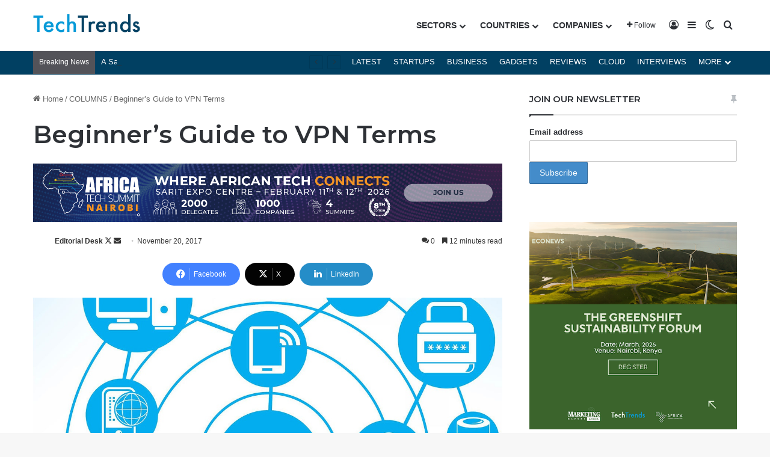

--- FILE ---
content_type: text/html; charset=UTF-8
request_url: https://techtrendske.co.ke/2017/11/20/beginners-guide-vpn-terms-2/
body_size: 33484
content:
<!DOCTYPE html>
<html lang="en-US" class="" data-skin="light">
<head>
	<meta charset="UTF-8" />
	<link rel="profile" href="https://gmpg.org/xfn/11" />
	
<meta http-equiv='x-dns-prefetch-control' content='on'>
<link rel='dns-prefetch' href='//cdnjs.cloudflare.com' />
<link rel='dns-prefetch' href='//ajax.googleapis.com' />
<link rel='dns-prefetch' href='//fonts.googleapis.com' />
<link rel='dns-prefetch' href='//fonts.gstatic.com' />
<link rel='dns-prefetch' href='//s.gravatar.com' />
<link rel='dns-prefetch' href='//www.google-analytics.com' />
<link rel='preload' as='script' href='https://ajax.googleapis.com/ajax/libs/webfont/1/webfont.js'>
<meta name='robots' content='index, follow, max-image-preview:large, max-snippet:-1, max-video-preview:-1' />
<!-- Google tag (gtag.js) consent mode dataLayer added by Site Kit -->
<script type="text/javascript" id="google_gtagjs-js-consent-mode-data-layer">
/* <![CDATA[ */
window.dataLayer = window.dataLayer || [];function gtag(){dataLayer.push(arguments);}
gtag('consent', 'default', {"ad_personalization":"denied","ad_storage":"denied","ad_user_data":"denied","analytics_storage":"denied","functionality_storage":"denied","security_storage":"denied","personalization_storage":"denied","region":["AT","BE","BG","CH","CY","CZ","DE","DK","EE","ES","FI","FR","GB","GR","HR","HU","IE","IS","IT","LI","LT","LU","LV","MT","NL","NO","PL","PT","RO","SE","SI","SK"],"wait_for_update":500});
window._googlesitekitConsentCategoryMap = {"statistics":["analytics_storage"],"marketing":["ad_storage","ad_user_data","ad_personalization"],"functional":["functionality_storage","security_storage"],"preferences":["personalization_storage"]};
window._googlesitekitConsents = {"ad_personalization":"denied","ad_storage":"denied","ad_user_data":"denied","analytics_storage":"denied","functionality_storage":"denied","security_storage":"denied","personalization_storage":"denied","region":["AT","BE","BG","CH","CY","CZ","DE","DK","EE","ES","FI","FR","GB","GR","HR","HU","IE","IS","IT","LI","LT","LU","LV","MT","NL","NO","PL","PT","RO","SE","SI","SK"],"wait_for_update":500};
/* ]]> */
</script>
<!-- End Google tag (gtag.js) consent mode dataLayer added by Site Kit -->

	<!-- This site is optimized with the Yoast SEO Premium plugin v26.8 (Yoast SEO v26.8) - https://yoast.com/product/yoast-seo-premium-wordpress/ -->
	<title>Beginner’s Guide to VPN Terms</title>
	<meta name="description" content="This guide will give you a clear idea of how to choose a decent, trustworthy and transparent VPN provider that protects your privacy" />
	<link rel="canonical" href="https://techtrendske.co.ke/2017/11/20/beginners-guide-vpn-terms-2/" />
	<meta property="og:locale" content="en_US" />
	<meta property="og:type" content="article" />
	<meta property="og:title" content="Beginner’s Guide to VPN Terms" />
	<meta property="og:description" content="This guide will give you a clear idea of how to choose a decent, trustworthy and transparent VPN provider that protects your privacy" />
	<meta property="og:url" content="https://techtrendske.co.ke/2017/11/20/beginners-guide-vpn-terms-2/" />
	<meta property="og:site_name" content="TechTrendsKE" />
	<meta property="article:publisher" content="https://web.facebook.com/techtrendske/" />
	<meta property="article:author" content="https://www.facebook.com/pages/techtrendske/794486300580164" />
	<meta property="article:published_time" content="2017-11-20T12:10:10+00:00" />
	<meta property="article:modified_time" content="2018-01-12T04:48:35+00:00" />
	<meta property="og:image" content="https://i0.wp.com/techtrendske.co.ke/wp-content/uploads/2017/11/VPN-1.jpg?fit=1268%2C664&ssl=1" />
	<meta property="og:image:width" content="1268" />
	<meta property="og:image:height" content="664" />
	<meta property="og:image:type" content="image/jpeg" />
	<meta name="author" content="Editorial Desk" />
	<meta name="twitter:card" content="summary_large_image" />
	<meta name="twitter:creator" content="@https://twitter.com/TechTrendsKE" />
	<meta name="twitter:site" content="@TechTrendsKE" />
	<meta name="twitter:label1" content="Written by" />
	<meta name="twitter:data1" content="Editorial Desk" />
	<meta name="twitter:label2" content="Est. reading time" />
	<meta name="twitter:data2" content="15 minutes" />
	<script type="application/ld+json" class="yoast-schema-graph">{"@context":"https://schema.org","@graph":[{"@type":"NewsArticle","@id":"https://techtrendske.co.ke/2017/11/20/beginners-guide-vpn-terms-2/#article","isPartOf":{"@id":"https://techtrendske.co.ke/2017/11/20/beginners-guide-vpn-terms-2/"},"author":{"name":"Editorial Desk","@id":"https://techtrendske.co.ke/#/schema/person/c9314bb33f0ae3ebb3f9ba7eb5a2eec8"},"headline":"Beginner’s Guide to VPN Terms","datePublished":"2017-11-20T12:10:10+00:00","dateModified":"2018-01-12T04:48:35+00:00","mainEntityOfPage":{"@id":"https://techtrendske.co.ke/2017/11/20/beginners-guide-vpn-terms-2/"},"wordCount":3086,"commentCount":0,"publisher":{"@id":"https://techtrendske.co.ke/#organization"},"image":{"@id":"https://techtrendske.co.ke/2017/11/20/beginners-guide-vpn-terms-2/#primaryimage"},"thumbnailUrl":"https://techtrendske.co.ke/wp-content/uploads/2017/11/VPN-1.jpg","keywords":["Bitcoin","Metadata","VPN"],"articleSection":["COLUMNS"],"inLanguage":"en-US","potentialAction":[{"@type":"CommentAction","name":"Comment","target":["https://techtrendske.co.ke/2017/11/20/beginners-guide-vpn-terms-2/#respond"]}]},{"@type":"WebPage","@id":"https://techtrendske.co.ke/2017/11/20/beginners-guide-vpn-terms-2/","url":"https://techtrendske.co.ke/2017/11/20/beginners-guide-vpn-terms-2/","name":"Beginner’s Guide to VPN Terms","isPartOf":{"@id":"https://techtrendske.co.ke/#website"},"primaryImageOfPage":{"@id":"https://techtrendske.co.ke/2017/11/20/beginners-guide-vpn-terms-2/#primaryimage"},"image":{"@id":"https://techtrendske.co.ke/2017/11/20/beginners-guide-vpn-terms-2/#primaryimage"},"thumbnailUrl":"https://techtrendske.co.ke/wp-content/uploads/2017/11/VPN-1.jpg","datePublished":"2017-11-20T12:10:10+00:00","dateModified":"2018-01-12T04:48:35+00:00","description":"This guide will give you a clear idea of how to choose a decent, trustworthy and transparent VPN provider that protects your privacy","breadcrumb":{"@id":"https://techtrendske.co.ke/2017/11/20/beginners-guide-vpn-terms-2/#breadcrumb"},"inLanguage":"en-US","potentialAction":[{"@type":"ReadAction","target":["https://techtrendske.co.ke/2017/11/20/beginners-guide-vpn-terms-2/"]}]},{"@type":"ImageObject","inLanguage":"en-US","@id":"https://techtrendske.co.ke/2017/11/20/beginners-guide-vpn-terms-2/#primaryimage","url":"https://techtrendske.co.ke/wp-content/uploads/2017/11/VPN-1.jpg","contentUrl":"https://techtrendske.co.ke/wp-content/uploads/2017/11/VPN-1.jpg","width":1268,"height":664},{"@type":"BreadcrumbList","@id":"https://techtrendske.co.ke/2017/11/20/beginners-guide-vpn-terms-2/#breadcrumb","itemListElement":[{"@type":"ListItem","position":1,"name":"Technology &amp; Business Trends","item":"https://techtrendske.co.ke/"},{"@type":"ListItem","position":2,"name":"Beginner’s Guide to VPN Terms"}]},{"@type":"WebSite","@id":"https://techtrendske.co.ke/#website","url":"https://techtrendske.co.ke/","name":"TechTrendsKE","description":"Tech &amp; Business Trends in Africa. Products &amp; Service Reviews","publisher":{"@id":"https://techtrendske.co.ke/#organization"},"potentialAction":[{"@type":"SearchAction","target":{"@type":"EntryPoint","urlTemplate":"https://techtrendske.co.ke/?s={search_term_string}"},"query-input":{"@type":"PropertyValueSpecification","valueRequired":true,"valueName":"search_term_string"}}],"inLanguage":"en-US"},{"@type":"Organization","@id":"https://techtrendske.co.ke/#organization","name":"TechTrends Media","url":"https://techtrendske.co.ke/","logo":{"@type":"ImageObject","inLanguage":"en-US","@id":"https://techtrendske.co.ke/#/schema/logo/image/","url":"https://techtrendske.co.ke/wp-content/uploads/2025/01/Asset-6xxxhdpi.png","contentUrl":"https://techtrendske.co.ke/wp-content/uploads/2025/01/Asset-6xxxhdpi.png","width":1811,"height":1487,"caption":"TechTrends Media"},"image":{"@id":"https://techtrendske.co.ke/#/schema/logo/image/"},"sameAs":["https://web.facebook.com/techtrendske/","https://x.com/TechTrendsKE","https://www.instagram.com/techtrendske/","https://www.linkedin.com/in/techtrendske-6b564bb5?authType=NAME_SEARCH&amp;amp;ampampampampauthToken=qJWM&amp;amp;ampampampamplocale=en_US&amp;amp;ampampampamptrk=tyah&amp;amp;ampampampamptrkInfo=clickedVerticalmynetworkclickedEntityId410675753authTypeNAME_SEARCHidx1-1-1tarId1478525272279tasTEC","https://www.youtube.com/channel/UC7ZO6ENXs62tXPcWnt5asrw","https://www.tiktok.com/@techtrendske"]},{"@type":"Person","@id":"https://techtrendske.co.ke/#/schema/person/c9314bb33f0ae3ebb3f9ba7eb5a2eec8","name":"Editorial Desk","image":{"@type":"ImageObject","inLanguage":"en-US","@id":"https://techtrendske.co.ke/#/schema/person/image/","url":"https://secure.gravatar.com/avatar/677ccba3a1f1a340dd007671155d5246c66699867d3402b170dbf795dac9ab69?s=96&d=blank&r=g","contentUrl":"https://secure.gravatar.com/avatar/677ccba3a1f1a340dd007671155d5246c66699867d3402b170dbf795dac9ab69?s=96&d=blank&r=g","caption":"Editorial Desk"},"description":"Tracking and reporting on tech and business trends in Kenya and across Africa. Send tips to editorial@techtrendsmedia.co.ke","sameAs":["https://www.facebook.com/pages/techtrendske/794486300580164","https://www.linkedin.com/profile/view?id=160825659&trk=nav_responsive_tab_profile","https://www.pinterest.com/nickcanali/","https://x.com/https://twitter.com/TechTrendsKE"],"gender":"Male","url":"https://techtrendske.co.ke/author/techtrends/"}]}</script>
	<!-- / Yoast SEO Premium plugin. -->


<link rel='dns-prefetch' href='//www.googletagmanager.com' />
<link rel='dns-prefetch' href='//pagead2.googlesyndication.com' />
<link rel="alternate" type="application/rss+xml" title="TechTrendsKE &raquo; Feed" href="https://techtrendske.co.ke/feed/" />
<link rel="alternate" type="application/rss+xml" title="TechTrendsKE &raquo; Comments Feed" href="https://techtrendske.co.ke/comments/feed/" />
		<script type="text/javascript">
			try {
				if( 'undefined' != typeof localStorage ){
					var tieSkin = localStorage.getItem('tie-skin');
				}

				
				var html = document.getElementsByTagName('html')[0].classList,
						htmlSkin = 'light';

				if( html.contains('dark-skin') ){
					htmlSkin = 'dark';
				}

				if( tieSkin != null && tieSkin != htmlSkin ){
					html.add('tie-skin-inverted');
					var tieSkinInverted = true;
				}

				if( tieSkin == 'dark' ){
					html.add('dark-skin');
				}
				else if( tieSkin == 'light' ){
					html.remove( 'dark-skin' );
				}
				
			} catch(e) { console.log( e ) }

		</script>
		<link rel="alternate" type="application/rss+xml" title="TechTrendsKE &raquo; Beginner’s Guide to VPN Terms Comments Feed" href="https://techtrendske.co.ke/2017/11/20/beginners-guide-vpn-terms-2/feed/" />

		<style type="text/css">
			:root{				
			--tie-preset-gradient-1: linear-gradient(135deg, rgba(6, 147, 227, 1) 0%, rgb(155, 81, 224) 100%);
			--tie-preset-gradient-2: linear-gradient(135deg, rgb(122, 220, 180) 0%, rgb(0, 208, 130) 100%);
			--tie-preset-gradient-3: linear-gradient(135deg, rgba(252, 185, 0, 1) 0%, rgba(255, 105, 0, 1) 100%);
			--tie-preset-gradient-4: linear-gradient(135deg, rgba(255, 105, 0, 1) 0%, rgb(207, 46, 46) 100%);
			--tie-preset-gradient-5: linear-gradient(135deg, rgb(238, 238, 238) 0%, rgb(169, 184, 195) 100%);
			--tie-preset-gradient-6: linear-gradient(135deg, rgb(74, 234, 220) 0%, rgb(151, 120, 209) 20%, rgb(207, 42, 186) 40%, rgb(238, 44, 130) 60%, rgb(251, 105, 98) 80%, rgb(254, 248, 76) 100%);
			--tie-preset-gradient-7: linear-gradient(135deg, rgb(255, 206, 236) 0%, rgb(152, 150, 240) 100%);
			--tie-preset-gradient-8: linear-gradient(135deg, rgb(254, 205, 165) 0%, rgb(254, 45, 45) 50%, rgb(107, 0, 62) 100%);
			--tie-preset-gradient-9: linear-gradient(135deg, rgb(255, 203, 112) 0%, rgb(199, 81, 192) 50%, rgb(65, 88, 208) 100%);
			--tie-preset-gradient-10: linear-gradient(135deg, rgb(255, 245, 203) 0%, rgb(182, 227, 212) 50%, rgb(51, 167, 181) 100%);
			--tie-preset-gradient-11: linear-gradient(135deg, rgb(202, 248, 128) 0%, rgb(113, 206, 126) 100%);
			--tie-preset-gradient-12: linear-gradient(135deg, rgb(2, 3, 129) 0%, rgb(40, 116, 252) 100%);
			--tie-preset-gradient-13: linear-gradient(135deg, #4D34FA, #ad34fa);
			--tie-preset-gradient-14: linear-gradient(135deg, #0057FF, #31B5FF);
			--tie-preset-gradient-15: linear-gradient(135deg, #FF007A, #FF81BD);
			--tie-preset-gradient-16: linear-gradient(135deg, #14111E, #4B4462);
			--tie-preset-gradient-17: linear-gradient(135deg, #F32758, #FFC581);

			
					--main-nav-background: #FFFFFF;
					--main-nav-secondry-background: rgba(0,0,0,0.03);
					--main-nav-primary-color: #0088ff;
					--main-nav-contrast-primary-color: #FFFFFF;
					--main-nav-text-color: #2c2f34;
					--main-nav-secondry-text-color: rgba(0,0,0,0.5);
					--main-nav-main-border-color: rgba(0,0,0,0.1);
					--main-nav-secondry-border-color: rgba(0,0,0,0.08);
				--tie-buttons-radius: 100px;--tie-buttons-color: #00a9ff;--tie-buttons-hover-color: #0077cd;--tie-buttons-hover-text: #FFFFFF;
			}
		</style>
	<link rel="alternate" title="oEmbed (JSON)" type="application/json+oembed" href="https://techtrendske.co.ke/wp-json/oembed/1.0/embed?url=https%3A%2F%2Ftechtrendske.co.ke%2F2017%2F11%2F20%2Fbeginners-guide-vpn-terms-2%2F" />
<link rel="alternate" title="oEmbed (XML)" type="text/xml+oembed" href="https://techtrendske.co.ke/wp-json/oembed/1.0/embed?url=https%3A%2F%2Ftechtrendske.co.ke%2F2017%2F11%2F20%2Fbeginners-guide-vpn-terms-2%2F&#038;format=xml" />
<meta name="viewport" content="width=device-width, initial-scale=1.0" /><style id='wp-img-auto-sizes-contain-inline-css' type='text/css'>
img:is([sizes=auto i],[sizes^="auto," i]){contain-intrinsic-size:3000px 1500px}
/*# sourceURL=wp-img-auto-sizes-contain-inline-css */
</style>
<style id='wp-emoji-styles-inline-css' type='text/css'>

	img.wp-smiley, img.emoji {
		display: inline !important;
		border: none !important;
		box-shadow: none !important;
		height: 1em !important;
		width: 1em !important;
		margin: 0 0.07em !important;
		vertical-align: -0.1em !important;
		background: none !important;
		padding: 0 !important;
	}
/*# sourceURL=wp-emoji-styles-inline-css */
</style>
<link rel='stylesheet' id='contact-form-7-css' href='https://techtrendske.co.ke/wp-content/plugins/contact-form-7/includes/css/styles.css?ver=6.1.4' type='text/css' media='all' />
<link rel='stylesheet' id='wmvp-style-videos-list-css' href='https://techtrendske.co.ke/wp-content/plugins/wm-video-playlists/assets/css/style.css?ver=1.0.2' type='text/css' media='all' />
<link rel='stylesheet' id='wp-job-manager-job-listings-css' href='https://techtrendske.co.ke/wp-content/plugins/wp-job-manager/assets/dist/css/job-listings.css?ver=598383a28ac5f9f156e4' type='text/css' media='all' />
<link rel='stylesheet' id='mc4wp-form-themes-css' href='https://techtrendske.co.ke/wp-content/plugins/mailchimp-for-wp/assets/css/form-themes.css?ver=4.11.1' type='text/css' media='all' />
<link rel='stylesheet' id='newsletter-css' href='https://techtrendske.co.ke/wp-content/plugins/newsletter/style.css?ver=9.1.1' type='text/css' media='all' />
<link rel='stylesheet' id='newsletter-popup-css' href='https://techtrendske.co.ke/wp-content/plugins/newsletter/subscription/assets/popup.css?ver=9.1.1' type='text/css' media='all' />
<link rel='stylesheet' id='tie-css-base-css' href='https://techtrendske.co.ke/wp-content/themes/jannah/assets/css/base.min.css?ver=7.6.4' type='text/css' media='all' />
<link rel='stylesheet' id='tie-css-styles-css' href='https://techtrendske.co.ke/wp-content/themes/jannah/assets/css/style.min.css?ver=7.6.4' type='text/css' media='all' />
<link rel='stylesheet' id='tie-css-widgets-css' href='https://techtrendske.co.ke/wp-content/themes/jannah/assets/css/widgets.min.css?ver=7.6.4' type='text/css' media='all' />
<link rel='stylesheet' id='tie-css-helpers-css' href='https://techtrendske.co.ke/wp-content/themes/jannah/assets/css/helpers.min.css?ver=7.6.4' type='text/css' media='all' />
<link rel='stylesheet' id='tie-fontawesome5-css' href='https://techtrendske.co.ke/wp-content/themes/jannah/assets/css/fontawesome.css?ver=7.6.4' type='text/css' media='all' />
<link rel='stylesheet' id='tie-css-ilightbox-css' href='https://techtrendske.co.ke/wp-content/themes/jannah/assets/ilightbox/dark-skin/skin.css?ver=7.6.4' type='text/css' media='all' />
<link rel='stylesheet' id='tie-css-single-css' href='https://techtrendske.co.ke/wp-content/themes/jannah/assets/css/single.min.css?ver=7.6.4' type='text/css' media='all' />
<link rel='stylesheet' id='tie-css-print-css' href='https://techtrendske.co.ke/wp-content/themes/jannah/assets/css/print.css?ver=7.6.4' type='text/css' media='print' />
<link rel='stylesheet' id='taqyeem-styles-css' href='https://techtrendske.co.ke/wp-content/themes/jannah/assets/css/plugins/taqyeem.min.css?ver=7.6.4' type='text/css' media='all' />
<style id='taqyeem-styles-inline-css' type='text/css'>
.wf-active .logo-text,.wf-active h1,.wf-active h2,.wf-active h3,.wf-active h4,.wf-active h5,.wf-active h6,.wf-active .the-subtitle{font-family: 'Montserrat';}#main-nav .main-menu > ul > li > a{font-weight: 700;}#the-post .entry-content,#the-post .entry-content p{font-size: 17px;}:root:root{--brand-color: #014062;--dark-brand-color: #000e30;--bright-color: #FFFFFF;--base-color: #2c2f34;}#footer-widgets-container{border-top: 8px solid #014062;-webkit-box-shadow: 0 -5px 0 rgba(0,0,0,0.07); -moz-box-shadow: 0 -8px 0 rgba(0,0,0,0.07); box-shadow: 0 -8px 0 rgba(0,0,0,0.07);}#reading-position-indicator{box-shadow: 0 0 10px rgba( 1,64,98,0.7);}:root:root{--brand-color: #014062;--dark-brand-color: #000e30;--bright-color: #FFFFFF;--base-color: #2c2f34;}#footer-widgets-container{border-top: 8px solid #014062;-webkit-box-shadow: 0 -5px 0 rgba(0,0,0,0.07); -moz-box-shadow: 0 -8px 0 rgba(0,0,0,0.07); box-shadow: 0 -8px 0 rgba(0,0,0,0.07);}#reading-position-indicator{box-shadow: 0 0 10px rgba( 1,64,98,0.7);}::-moz-selection{background-color: #1899df;color: #FFFFFF;}::selection{background-color: #1899df;color: #FFFFFF;}a,body .entry a,.dark-skin body .entry a,.comment-list .comment-content a{color: #0c151f;}a:hover,body .entry a:hover,.dark-skin body .entry a:hover,.comment-list .comment-content a:hover{color: #0099d8;}#content a:hover{text-decoration: underline !important;}#header-notification-bar{background: #184bb0;}#header-notification-bar{background: #184bb0;background: -webkit-linear-gradient(90deg,#535359,#184bb0 );background: -moz-linear-gradient(90deg,#535359,#184bb0 );background: -o-linear-gradient(90deg,#535359,#184bb0 );background: linear-gradient(90deg,#184bb0,#535359 );}#header-notification-bar{--tie-buttons-color: #1899df;--tie-buttons-border-color: #1899df;--tie-buttons-hover-color: #007bc1;--tie-buttons-hover-text: #FFFFFF;}#header-notification-bar{--tie-buttons-text: #000000;}#top-nav,#top-nav .sub-menu,#top-nav .comp-sub-menu,#top-nav .ticker-content,#top-nav .ticker-swipe,.top-nav-boxed #top-nav .topbar-wrapper,.top-nav-dark .top-menu ul,#autocomplete-suggestions.search-in-top-nav{background-color : #014062;}#top-nav *,#autocomplete-suggestions.search-in-top-nav{border-color: rgba( #FFFFFF,0.08);}#top-nav .icon-basecloud-bg:after{color: #014062;}#top-nav a:not(:hover),#top-nav input,#top-nav #search-submit,#top-nav .fa-spinner,#top-nav .dropdown-social-icons li a span,#top-nav .components > li .social-link:not(:hover) span,#autocomplete-suggestions.search-in-top-nav a{color: #ffffff;}#top-nav input::-moz-placeholder{color: #ffffff;}#top-nav input:-moz-placeholder{color: #ffffff;}#top-nav input:-ms-input-placeholder{color: #ffffff;}#top-nav input::-webkit-input-placeholder{color: #ffffff;}#top-nav,.search-in-top-nav{--tie-buttons-color: #00a9ff;--tie-buttons-border-color: #00a9ff;--tie-buttons-text: #FFFFFF;--tie-buttons-hover-color: #008be1;}#top-nav a:hover,#top-nav .menu li:hover > a,#top-nav .menu > .tie-current-menu > a,#top-nav .components > li:hover > a,#top-nav .components #search-submit:hover,#autocomplete-suggestions.search-in-top-nav .post-title a:hover{color: #00a9ff;}#top-nav .breaking-title{color: #FFFFFF;}#top-nav .breaking-title:before{background-color: #535359;}#top-nav .breaking-news-nav li:hover{background-color: #535359;border-color: #535359;}#the-post .entry-content a:not(.shortc-button){color: #0099d8 !important;}#the-post .entry-content a:not(.shortc-button):hover{color: #0099d8 !important;}#footer{background-color: #06111c;}#site-info{background-color: #06111c;}#background-stream-cover{background-image: url(https://techtrendske.co.ke/wp-content/uploads/2020/11/NGAO-BLACK-FRIDAY-BLOG-AD.png);background-repeat: repeat-x;background-size: initial; background-attachment: fixed;background-position: right center;}#footer .posts-list-counter .posts-list-items li.widget-post-list:before{border-color: #06111c;}#footer .timeline-widget a .date:before{border-color: rgba(6,17,28,0.8);}#footer .footer-boxed-widget-area,#footer textarea,#footer input:not([type=submit]),#footer select,#footer code,#footer kbd,#footer pre,#footer samp,#footer .show-more-button,#footer .slider-links .tie-slider-nav span,#footer #wp-calendar,#footer #wp-calendar tbody td,#footer #wp-calendar thead th,#footer .widget.buddypress .item-options a{border-color: rgba(255,255,255,0.1);}#footer .social-statistics-widget .white-bg li.social-icons-item a,#footer .widget_tag_cloud .tagcloud a,#footer .latest-tweets-widget .slider-links .tie-slider-nav span,#footer .widget_layered_nav_filters a{border-color: rgba(255,255,255,0.1);}#footer .social-statistics-widget .white-bg li:before{background: rgba(255,255,255,0.1);}.site-footer #wp-calendar tbody td{background: rgba(255,255,255,0.02);}#footer .white-bg .social-icons-item a span.followers span,#footer .circle-three-cols .social-icons-item a .followers-num,#footer .circle-three-cols .social-icons-item a .followers-name{color: rgba(255,255,255,0.8);}#footer .timeline-widget ul:before,#footer .timeline-widget a:not(:hover) .date:before{background-color: #000000;}#tie-body #footer .widget-title::after{background-color: #bde3fa;}#footer .widget-title,#footer .widget-title a:not(:hover){color: #bde3fa;}#footer,#footer textarea,#footer input:not([type='submit']),#footer select,#footer #wp-calendar tbody,#footer .tie-slider-nav li span:not(:hover),#footer .widget_categories li a:before,#footer .widget_product_categories li a:before,#footer .widget_layered_nav li a:before,#footer .widget_archive li a:before,#footer .widget_nav_menu li a:before,#footer .widget_meta li a:before,#footer .widget_pages li a:before,#footer .widget_recent_entries li a:before,#footer .widget_display_forums li a:before,#footer .widget_display_views li a:before,#footer .widget_rss li a:before,#footer .widget_display_stats dt:before,#footer .subscribe-widget-content h3,#footer .about-author .social-icons a:not(:hover) span{color: #ffffff;}#footer post-widget-body .meta-item,#footer .post-meta,#footer .stream-title,#footer.dark-skin .timeline-widget .date,#footer .wp-caption .wp-caption-text,#footer .rss-date{color: rgba(255,255,255,0.7);}#footer input::-moz-placeholder{color: #ffffff;}#footer input:-moz-placeholder{color: #ffffff;}#footer input:-ms-input-placeholder{color: #ffffff;}#footer input::-webkit-input-placeholder{color: #ffffff;}.site-footer.dark-skin a:not(:hover){color: #ffffff;}.site-footer.dark-skin a:hover,#footer .stars-rating-active,#footer .twitter-icon-wrap span,.block-head-4.magazine2 #footer .tabs li a{color: #00a9ff;}#footer .circle_bar{stroke: #00a9ff;}#footer .widget.buddypress .item-options a.selected,#footer .widget.buddypress .item-options a.loading,#footer .tie-slider-nav span:hover,.block-head-4.magazine2 #footer .tabs{border-color: #00a9ff;}.magazine2:not(.block-head-4) #footer .tabs a:hover,.magazine2:not(.block-head-4) #footer .tabs .active a,.magazine1 #footer .tabs a:hover,.magazine1 #footer .tabs .active a,.block-head-4.magazine2 #footer .tabs.tabs .active a,.block-head-4.magazine2 #footer .tabs > .active a:before,.block-head-4.magazine2 #footer .tabs > li.active:nth-child(n) a:after,#footer .digital-rating-static,#footer .timeline-widget li a:hover .date:before,#footer #wp-calendar #today,#footer .posts-list-counter .posts-list-items li.widget-post-list:before,#footer .cat-counter span,#footer.dark-skin .the-global-title:after,#footer .button,#footer [type='submit'],#footer .spinner > div,#footer .widget.buddypress .item-options a.selected,#footer .widget.buddypress .item-options a.loading,#footer .tie-slider-nav span:hover,#footer .fullwidth-area .tagcloud a:hover{background-color: #00a9ff;color: #FFFFFF;}.block-head-4.magazine2 #footer .tabs li a:hover{color: #008be1;}.block-head-4.magazine2 #footer .tabs.tabs .active a:hover,#footer .widget.buddypress .item-options a.selected,#footer .widget.buddypress .item-options a.loading,#footer .tie-slider-nav span:hover{color: #FFFFFF !important;}#footer .button:hover,#footer [type='submit']:hover{background-color: #008be1;color: #FFFFFF;}#site-info,#site-info ul.social-icons li a:not(:hover) span{color: #bde3fa;}#footer .site-info a:not(:hover){color: #bde3fa;}#footer .site-info a:hover{color: #00a9ff;}.post-cat{background-color:#00a9ff !important;color:#FFFFFF !important;}@media (min-width: 1200px){.container{width: auto;}}.boxed-layout #tie-wrapper,.boxed-layout .fixed-nav{max-width: 1380px;}@media (min-width: 1350px){.container,.wide-next-prev-slider-wrapper .slider-main-container{max-width: 1350px;}}@media (max-width: 991px){.side-aside.normal-side{background: #0a9e01;background: -webkit-linear-gradient(135deg,#66a501,#0a9e01 );background: -moz-linear-gradient(135deg,#66a501,#0a9e01 );background: -o-linear-gradient(135deg,#66a501,#0a9e01 );background: linear-gradient(135deg,#0a9e01,#66a501 );}}
/*# sourceURL=taqyeem-styles-inline-css */
</style>
<script type="text/javascript" src="https://techtrendske.co.ke/wp-includes/js/jquery/jquery.min.js?ver=3.7.1" id="jquery-core-js"></script>
<script type="text/javascript" src="https://techtrendske.co.ke/wp-includes/js/jquery/jquery-migrate.min.js?ver=3.4.1" id="jquery-migrate-js"></script>

<!-- Google tag (gtag.js) snippet added by Site Kit -->
<!-- Google Analytics snippet added by Site Kit -->
<!-- Google Ads snippet added by Site Kit -->
<script type="text/javascript" src="https://www.googletagmanager.com/gtag/js?id=GT-5R6QDMT" id="google_gtagjs-js" async></script>
<script type="text/javascript" id="google_gtagjs-js-after">
/* <![CDATA[ */
window.dataLayer = window.dataLayer || [];function gtag(){dataLayer.push(arguments);}
gtag("set","linker",{"domains":["techtrendske.co.ke"]});
gtag("js", new Date());
gtag("set", "developer_id.dZTNiMT", true);
gtag("config", "GT-5R6QDMT", {"googlesitekit_post_type":"post"});
gtag("config", "AW-10807791942");
//# sourceURL=google_gtagjs-js-after
/* ]]> */
</script>
<link rel="https://api.w.org/" href="https://techtrendske.co.ke/wp-json/" /><link rel="alternate" title="JSON" type="application/json" href="https://techtrendske.co.ke/wp-json/wp/v2/posts/12690" /><meta name="generator" content="WordPress 6.9" />
<link rel='shortlink' href='https://techtrendske.co.ke/?p=12690' />

<!-- This site is using AdRotate Professional v5.21 to display their advertisements - https://ajdg.solutions/ -->
<!-- AdRotate CSS -->
<style type="text/css" media="screen">
	.g { margin:0px; padding:0px; overflow:hidden; line-height:1; zoom:1; }
	.g img { height:auto; }
	.g-col { position:relative; float:left; }
	.g-col:first-child { margin-left: 0; }
	.g-col:last-child { margin-right: 0; }
	.g-wall { display:block; position:fixed; left:0; top:0; width:100%; height:100%; z-index:-1; }
	.woocommerce-page .g, .bbpress-wrapper .g { margin: 20px auto; clear:both; }
	@media only screen and (max-width: 480px) {
		.g-col, .g-dyn, .g-single { width:100%; margin-left:0; margin-right:0; }
		.woocommerce-page .g, .bbpress-wrapper .g { margin: 10px auto; }
	}
</style>
<!-- /AdRotate CSS -->

<meta property="fb:app_id" content="1532924120126923"/><meta name="generator" content="Site Kit by Google 1.170.0" /><script type='text/javascript'>
/* <![CDATA[ */
var taqyeem = {"ajaxurl":"https://techtrendske.co.ke/wp-admin/admin-ajax.php" , "your_rating":"Your Rating:"};
/* ]]> */
</script>

<style>html:not(.dark-skin) .light-skin{--wmvp-playlist-head-bg: var(--brand-color);--wmvp-playlist-head-color: var(--bright-color);--wmvp-current-video-bg: #f2f4f5;--wmvp-current-video-color: #000;--wmvp-playlist-bg: #fff;--wmvp-playlist-color: #000;--wmvp-playlist-outer-border: 1px solid rgba(0,0,0,0.07);--wmvp-playlist-inner-border-color: rgba(0,0,0,0.07);}</style><style>.dark-skin{--wmvp-playlist-head-bg: #131416;--wmvp-playlist-head-color: #fff;--wmvp-current-video-bg: #24262a;--wmvp-current-video-color: #fff;--wmvp-playlist-bg: #1a1b1f;--wmvp-playlist-color: #fff;--wmvp-playlist-outer-border: 1px solid rgba(0,0,0,0.07);--wmvp-playlist-inner-border-color: rgba(255,255,255,0.05);}</style><meta http-equiv="X-UA-Compatible" content="IE=edge">

<!-- Google AdSense meta tags added by Site Kit -->
<meta name="google-adsense-platform-account" content="ca-host-pub-2644536267352236">
<meta name="google-adsense-platform-domain" content="sitekit.withgoogle.com">
<!-- End Google AdSense meta tags added by Site Kit -->
<meta name="msvalidate.01" content="15617999DC47B7DA303730F0003B369B" />
<!-- Google AdSense snippet added by Site Kit -->
<script type="text/javascript" async="async" src="https://pagead2.googlesyndication.com/pagead/js/adsbygoogle.js?client=ca-pub-2855941850622695&amp;host=ca-host-pub-2644536267352236" crossorigin="anonymous"></script>

<!-- End Google AdSense snippet added by Site Kit -->
<link rel="icon" href="https://techtrendske.co.ke/wp-content/uploads/2024/06/cropped-android-chrome-512x512-1-32x32.png" sizes="32x32" />
<link rel="icon" href="https://techtrendske.co.ke/wp-content/uploads/2024/06/cropped-android-chrome-512x512-1-192x192.png" sizes="192x192" />
<link rel="apple-touch-icon" href="https://techtrendske.co.ke/wp-content/uploads/2024/06/cropped-android-chrome-512x512-1-180x180.png" />
<meta name="msapplication-TileImage" content="https://techtrendske.co.ke/wp-content/uploads/2024/06/cropped-android-chrome-512x512-1-270x270.png" />
<style id='global-styles-inline-css' type='text/css'>
:root{--wp--preset--aspect-ratio--square: 1;--wp--preset--aspect-ratio--4-3: 4/3;--wp--preset--aspect-ratio--3-4: 3/4;--wp--preset--aspect-ratio--3-2: 3/2;--wp--preset--aspect-ratio--2-3: 2/3;--wp--preset--aspect-ratio--16-9: 16/9;--wp--preset--aspect-ratio--9-16: 9/16;--wp--preset--color--black: #000000;--wp--preset--color--cyan-bluish-gray: #abb8c3;--wp--preset--color--white: #ffffff;--wp--preset--color--pale-pink: #f78da7;--wp--preset--color--vivid-red: #cf2e2e;--wp--preset--color--luminous-vivid-orange: #ff6900;--wp--preset--color--luminous-vivid-amber: #fcb900;--wp--preset--color--light-green-cyan: #7bdcb5;--wp--preset--color--vivid-green-cyan: #00d084;--wp--preset--color--pale-cyan-blue: #8ed1fc;--wp--preset--color--vivid-cyan-blue: #0693e3;--wp--preset--color--vivid-purple: #9b51e0;--wp--preset--color--global-color: #014062;--wp--preset--gradient--vivid-cyan-blue-to-vivid-purple: linear-gradient(135deg,rgb(6,147,227) 0%,rgb(155,81,224) 100%);--wp--preset--gradient--light-green-cyan-to-vivid-green-cyan: linear-gradient(135deg,rgb(122,220,180) 0%,rgb(0,208,130) 100%);--wp--preset--gradient--luminous-vivid-amber-to-luminous-vivid-orange: linear-gradient(135deg,rgb(252,185,0) 0%,rgb(255,105,0) 100%);--wp--preset--gradient--luminous-vivid-orange-to-vivid-red: linear-gradient(135deg,rgb(255,105,0) 0%,rgb(207,46,46) 100%);--wp--preset--gradient--very-light-gray-to-cyan-bluish-gray: linear-gradient(135deg,rgb(238,238,238) 0%,rgb(169,184,195) 100%);--wp--preset--gradient--cool-to-warm-spectrum: linear-gradient(135deg,rgb(74,234,220) 0%,rgb(151,120,209) 20%,rgb(207,42,186) 40%,rgb(238,44,130) 60%,rgb(251,105,98) 80%,rgb(254,248,76) 100%);--wp--preset--gradient--blush-light-purple: linear-gradient(135deg,rgb(255,206,236) 0%,rgb(152,150,240) 100%);--wp--preset--gradient--blush-bordeaux: linear-gradient(135deg,rgb(254,205,165) 0%,rgb(254,45,45) 50%,rgb(107,0,62) 100%);--wp--preset--gradient--luminous-dusk: linear-gradient(135deg,rgb(255,203,112) 0%,rgb(199,81,192) 50%,rgb(65,88,208) 100%);--wp--preset--gradient--pale-ocean: linear-gradient(135deg,rgb(255,245,203) 0%,rgb(182,227,212) 50%,rgb(51,167,181) 100%);--wp--preset--gradient--electric-grass: linear-gradient(135deg,rgb(202,248,128) 0%,rgb(113,206,126) 100%);--wp--preset--gradient--midnight: linear-gradient(135deg,rgb(2,3,129) 0%,rgb(40,116,252) 100%);--wp--preset--font-size--small: 13px;--wp--preset--font-size--medium: 20px;--wp--preset--font-size--large: 36px;--wp--preset--font-size--x-large: 42px;--wp--preset--spacing--20: 0.44rem;--wp--preset--spacing--30: 0.67rem;--wp--preset--spacing--40: 1rem;--wp--preset--spacing--50: 1.5rem;--wp--preset--spacing--60: 2.25rem;--wp--preset--spacing--70: 3.38rem;--wp--preset--spacing--80: 5.06rem;--wp--preset--shadow--natural: 6px 6px 9px rgba(0, 0, 0, 0.2);--wp--preset--shadow--deep: 12px 12px 50px rgba(0, 0, 0, 0.4);--wp--preset--shadow--sharp: 6px 6px 0px rgba(0, 0, 0, 0.2);--wp--preset--shadow--outlined: 6px 6px 0px -3px rgb(255, 255, 255), 6px 6px rgb(0, 0, 0);--wp--preset--shadow--crisp: 6px 6px 0px rgb(0, 0, 0);}:where(.is-layout-flex){gap: 0.5em;}:where(.is-layout-grid){gap: 0.5em;}body .is-layout-flex{display: flex;}.is-layout-flex{flex-wrap: wrap;align-items: center;}.is-layout-flex > :is(*, div){margin: 0;}body .is-layout-grid{display: grid;}.is-layout-grid > :is(*, div){margin: 0;}:where(.wp-block-columns.is-layout-flex){gap: 2em;}:where(.wp-block-columns.is-layout-grid){gap: 2em;}:where(.wp-block-post-template.is-layout-flex){gap: 1.25em;}:where(.wp-block-post-template.is-layout-grid){gap: 1.25em;}.has-black-color{color: var(--wp--preset--color--black) !important;}.has-cyan-bluish-gray-color{color: var(--wp--preset--color--cyan-bluish-gray) !important;}.has-white-color{color: var(--wp--preset--color--white) !important;}.has-pale-pink-color{color: var(--wp--preset--color--pale-pink) !important;}.has-vivid-red-color{color: var(--wp--preset--color--vivid-red) !important;}.has-luminous-vivid-orange-color{color: var(--wp--preset--color--luminous-vivid-orange) !important;}.has-luminous-vivid-amber-color{color: var(--wp--preset--color--luminous-vivid-amber) !important;}.has-light-green-cyan-color{color: var(--wp--preset--color--light-green-cyan) !important;}.has-vivid-green-cyan-color{color: var(--wp--preset--color--vivid-green-cyan) !important;}.has-pale-cyan-blue-color{color: var(--wp--preset--color--pale-cyan-blue) !important;}.has-vivid-cyan-blue-color{color: var(--wp--preset--color--vivid-cyan-blue) !important;}.has-vivid-purple-color{color: var(--wp--preset--color--vivid-purple) !important;}.has-black-background-color{background-color: var(--wp--preset--color--black) !important;}.has-cyan-bluish-gray-background-color{background-color: var(--wp--preset--color--cyan-bluish-gray) !important;}.has-white-background-color{background-color: var(--wp--preset--color--white) !important;}.has-pale-pink-background-color{background-color: var(--wp--preset--color--pale-pink) !important;}.has-vivid-red-background-color{background-color: var(--wp--preset--color--vivid-red) !important;}.has-luminous-vivid-orange-background-color{background-color: var(--wp--preset--color--luminous-vivid-orange) !important;}.has-luminous-vivid-amber-background-color{background-color: var(--wp--preset--color--luminous-vivid-amber) !important;}.has-light-green-cyan-background-color{background-color: var(--wp--preset--color--light-green-cyan) !important;}.has-vivid-green-cyan-background-color{background-color: var(--wp--preset--color--vivid-green-cyan) !important;}.has-pale-cyan-blue-background-color{background-color: var(--wp--preset--color--pale-cyan-blue) !important;}.has-vivid-cyan-blue-background-color{background-color: var(--wp--preset--color--vivid-cyan-blue) !important;}.has-vivid-purple-background-color{background-color: var(--wp--preset--color--vivid-purple) !important;}.has-black-border-color{border-color: var(--wp--preset--color--black) !important;}.has-cyan-bluish-gray-border-color{border-color: var(--wp--preset--color--cyan-bluish-gray) !important;}.has-white-border-color{border-color: var(--wp--preset--color--white) !important;}.has-pale-pink-border-color{border-color: var(--wp--preset--color--pale-pink) !important;}.has-vivid-red-border-color{border-color: var(--wp--preset--color--vivid-red) !important;}.has-luminous-vivid-orange-border-color{border-color: var(--wp--preset--color--luminous-vivid-orange) !important;}.has-luminous-vivid-amber-border-color{border-color: var(--wp--preset--color--luminous-vivid-amber) !important;}.has-light-green-cyan-border-color{border-color: var(--wp--preset--color--light-green-cyan) !important;}.has-vivid-green-cyan-border-color{border-color: var(--wp--preset--color--vivid-green-cyan) !important;}.has-pale-cyan-blue-border-color{border-color: var(--wp--preset--color--pale-cyan-blue) !important;}.has-vivid-cyan-blue-border-color{border-color: var(--wp--preset--color--vivid-cyan-blue) !important;}.has-vivid-purple-border-color{border-color: var(--wp--preset--color--vivid-purple) !important;}.has-vivid-cyan-blue-to-vivid-purple-gradient-background{background: var(--wp--preset--gradient--vivid-cyan-blue-to-vivid-purple) !important;}.has-light-green-cyan-to-vivid-green-cyan-gradient-background{background: var(--wp--preset--gradient--light-green-cyan-to-vivid-green-cyan) !important;}.has-luminous-vivid-amber-to-luminous-vivid-orange-gradient-background{background: var(--wp--preset--gradient--luminous-vivid-amber-to-luminous-vivid-orange) !important;}.has-luminous-vivid-orange-to-vivid-red-gradient-background{background: var(--wp--preset--gradient--luminous-vivid-orange-to-vivid-red) !important;}.has-very-light-gray-to-cyan-bluish-gray-gradient-background{background: var(--wp--preset--gradient--very-light-gray-to-cyan-bluish-gray) !important;}.has-cool-to-warm-spectrum-gradient-background{background: var(--wp--preset--gradient--cool-to-warm-spectrum) !important;}.has-blush-light-purple-gradient-background{background: var(--wp--preset--gradient--blush-light-purple) !important;}.has-blush-bordeaux-gradient-background{background: var(--wp--preset--gradient--blush-bordeaux) !important;}.has-luminous-dusk-gradient-background{background: var(--wp--preset--gradient--luminous-dusk) !important;}.has-pale-ocean-gradient-background{background: var(--wp--preset--gradient--pale-ocean) !important;}.has-electric-grass-gradient-background{background: var(--wp--preset--gradient--electric-grass) !important;}.has-midnight-gradient-background{background: var(--wp--preset--gradient--midnight) !important;}.has-small-font-size{font-size: var(--wp--preset--font-size--small) !important;}.has-medium-font-size{font-size: var(--wp--preset--font-size--medium) !important;}.has-large-font-size{font-size: var(--wp--preset--font-size--large) !important;}.has-x-large-font-size{font-size: var(--wp--preset--font-size--x-large) !important;}
/*# sourceURL=global-styles-inline-css */
</style>
<link rel='stylesheet' id='dashicons-css' href='https://techtrendske.co.ke/wp-includes/css/dashicons.min.css?ver=6.9' type='text/css' media='all' />
<link rel='stylesheet' id='thickbox-css' href='https://techtrendske.co.ke/wp-includes/js/thickbox/thickbox.css?ver=6.9' type='text/css' media='all' />
</head>

<body data-rsssl=1 id="tie-body" class="wp-singular post-template-default single single-post postid-12690 single-format-standard wp-theme-jannah tie-no-js wrapper-has-shadow block-head-1 magazine2 is-thumb-overlay-disabled is-desktop is-header-layout-1 sidebar-right has-sidebar post-layout-1 narrow-title-narrow-media has-mobile-share jannah">



<div class="background-overlay">

	<div id="tie-container" class="site tie-container">

		
		<div id="tie-wrapper">
			
<header id="theme-header" class="theme-header header-layout-1 main-nav-light main-nav-default-light main-nav-below no-stream-item top-nav-active top-nav-light top-nav-default-light top-nav-below top-nav-below-main-nav has-normal-width-logo mobile-header-default">
	
<div class="main-nav-wrapper">
	<nav id="main-nav" data-skin="search-in-main-nav" class="main-nav header-nav live-search-parent menu-style-default menu-style-solid-bg" style="line-height:83px" aria-label="Primary Navigation">
		<div class="container">

			<div class="main-menu-wrapper">

				<div id="mobile-header-components-area_1" class="mobile-header-components"><ul class="components"><li class="mobile-component_menu custom-menu-link"><a href="#" id="mobile-menu-icon" class=""><span class="tie-mobile-menu-icon nav-icon is-layout-1"></span><span class="screen-reader-text">Menu</span></a></li></ul></div>
						<div class="header-layout-1-logo" style="width:180px">
							
		<div id="logo" class="image-logo" style="margin-top: 20px; margin-bottom: 20px;">

			
			<a title="TechTrendsKE" href="https://techtrendske.co.ke/">
				
				<picture id="tie-logo-default" class="tie-logo-default tie-logo-picture">
					<source class="tie-logo-source-default tie-logo-source" srcset="https://techtrendske.co.ke/wp-content/uploads/2024/06/Asset-11mdpi.png" media="(max-width:991px)">
					<source class="tie-logo-source-default tie-logo-source" srcset="https://techtrendske.co.ke/wp-content/uploads/2024/06/Asset-11mdpi.png">
					<img class="tie-logo-img-default tie-logo-img" src="https://techtrendske.co.ke/wp-content/uploads/2024/06/Asset-11mdpi.png" alt="TechTrendsKE" width="180" height="43" style="max-height:43px !important; width: auto;" />
				</picture>
			
					<picture id="tie-logo-inverted" class="tie-logo-inverted tie-logo-picture">
						<source class="tie-logo-source-inverted tie-logo-source" srcset="https://techtrendske.co.ke/wp-content/uploads/2024/06/Asset-14xhdpi-1.png" media="(max-width:991px)">
						<source class="tie-logo-source-inverted tie-logo-source" id="tie-logo-inverted-source" srcset="https://techtrendske.co.ke/wp-content/uploads/2024/06/Asset-14xhdpi-1.png">
						<img class="tie-logo-img-inverted tie-logo-img" loading="lazy" id="tie-logo-inverted-img" src="https://techtrendske.co.ke/wp-content/uploads/2024/06/Asset-14xhdpi-1.png" alt="TechTrendsKE" width="180" height="43" style="max-height:43px !important; width: auto;" />
					</picture>
							</a>

			
		</div><!-- #logo /-->

								</div>

						<div id="mobile-header-components-area_2" class="mobile-header-components"><ul class="components"><li class="mobile-component_search custom-menu-link">
				<a href="#" class="tie-search-trigger-mobile">
					<span class="tie-icon-search tie-search-icon" aria-hidden="true"></span>
					<span class="screen-reader-text">Search for</span>
				</a>
			</li></ul></div>
				<div id="menu-components-wrap">

					
					<div class="main-menu main-menu-wrap">
						<div id="main-nav-menu" class="main-menu header-menu"><ul id="menu-main-menu" class="menu"><li id="menu-item-52687" class="menu-item menu-item-type-custom menu-item-object-custom menu-item-has-children menu-item-52687"><a>SECTORS</a>
<ul class="sub-menu menu-sub-content">
	<li id="menu-item-52669" class="menu-item menu-item-type-post_type menu-item-object-page menu-item-52669"><a href="https://techtrendske.co.ke/cloud/artificial-intelligence-a-i/">Artificial intelligence (AI)</a></li>
	<li id="menu-item-52676" class="menu-item menu-item-type-post_type menu-item-object-page menu-item-52676"><a href="https://techtrendske.co.ke/business/">Business</a></li>
	<li id="menu-item-52677" class="menu-item menu-item-type-post_type menu-item-object-page menu-item-52677"><a href="https://techtrendske.co.ke/cloud/">Cloud</a></li>
	<li id="menu-item-52670" class="menu-item menu-item-type-post_type menu-item-object-page menu-item-52670"><a href="https://techtrendske.co.ke/consumer-tech/">Consumer Tech</a></li>
	<li id="menu-item-52671" class="menu-item menu-item-type-post_type menu-item-object-page menu-item-52671"><a href="https://techtrendske.co.ke/cybersecurity/">Cybersecurity</a></li>
	<li id="menu-item-52675" class="menu-item menu-item-type-post_type menu-item-object-page menu-item-52675"><a href="https://techtrendske.co.ke/fintech/">Fintech</a></li>
	<li id="menu-item-52678" class="menu-item menu-item-type-post_type menu-item-object-page menu-item-52678"><a href="https://techtrendske.co.ke/gadgets/">Gadgets</a></li>
	<li id="menu-item-52672" class="menu-item menu-item-type-post_type menu-item-object-page menu-item-52672"><a href="https://techtrendske.co.ke/mobile/">Mobile</a></li>
	<li id="menu-item-52679" class="menu-item menu-item-type-post_type menu-item-object-page menu-item-52679"><a href="https://techtrendske.co.ke/startups/">Startups</a></li>
	<li id="menu-item-52673" class="menu-item menu-item-type-post_type menu-item-object-page menu-item-52673"><a href="https://techtrendske.co.ke/mobility/">Mobility</a></li>
	<li id="menu-item-52674" class="menu-item menu-item-type-post_type menu-item-object-page menu-item-52674"><a href="https://techtrendske.co.ke/telecoms/">Telecoms</a></li>
</ul>
</li>
<li id="menu-item-52686" class="menu-item menu-item-type-custom menu-item-object-custom menu-item-has-children menu-item-52686"><a>COUNTRIES</a>
<ul class="sub-menu menu-sub-content">
	<li id="menu-item-52690" class="menu-item menu-item-type-post_type menu-item-object-page menu-item-52690"><a href="https://techtrendske.co.ke/south-africa/">South Africa</a></li>
	<li id="menu-item-52691" class="menu-item menu-item-type-post_type menu-item-object-page menu-item-52691"><a href="https://techtrendske.co.ke/kenya/">Kenya</a></li>
	<li id="menu-item-52689" class="menu-item menu-item-type-post_type menu-item-object-page menu-item-52689"><a href="https://techtrendske.co.ke/nigeria/">Nigeria</a></li>
	<li id="menu-item-52688" class="menu-item menu-item-type-post_type menu-item-object-page menu-item-52688"><a href="https://techtrendske.co.ke/ghana/">Ghana</a></li>
</ul>
</li>
<li id="menu-item-52714" class="menu-item menu-item-type-custom menu-item-object-custom menu-item-has-children menu-item-52714"><a>COMPANIES</a>
<ul class="sub-menu menu-sub-content">
	<li id="menu-item-52766" class="menu-item menu-item-type-post_type menu-item-object-page menu-item-52766"><a href="https://techtrendske.co.ke/xiaomi/">Xiaomi</a></li>
	<li id="menu-item-52767" class="menu-item menu-item-type-post_type menu-item-object-page menu-item-52767"><a href="https://techtrendske.co.ke/tiktok/">Tiktok</a></li>
	<li id="menu-item-52768" class="menu-item menu-item-type-post_type menu-item-object-page menu-item-52768"><a href="https://techtrendske.co.ke/meta/">Meta</a></li>
	<li id="menu-item-52769" class="menu-item menu-item-type-post_type menu-item-object-page menu-item-52769"><a href="https://techtrendske.co.ke/glovo/">Glovo</a></li>
	<li id="menu-item-52770" class="menu-item menu-item-type-post_type menu-item-object-page menu-item-52770"><a href="https://techtrendske.co.ke/visa/">Visa</a></li>
	<li id="menu-item-52771" class="menu-item menu-item-type-post_type menu-item-object-page menu-item-52771"><a href="https://techtrendske.co.ke/infinix/">Infinix</a></li>
	<li id="menu-item-52772" class="menu-item menu-item-type-post_type menu-item-object-page menu-item-52772"><a href="https://techtrendske.co.ke/oppo/">OPPO</a></li>
	<li id="menu-item-52773" class="menu-item menu-item-type-post_type menu-item-object-page menu-item-52773"><a href="https://techtrendske.co.ke/samsung/">Samsung</a></li>
	<li id="menu-item-52774" class="menu-item menu-item-type-post_type menu-item-object-page menu-item-52774"><a href="https://techtrendske.co.ke/bolt/">Bolt</a></li>
	<li id="menu-item-52775" class="menu-item menu-item-type-post_type menu-item-object-page menu-item-52775"><a href="https://techtrendske.co.ke/africa-data-centres/">Africa Data Centres</a></li>
	<li id="menu-item-52776" class="menu-item menu-item-type-post_type menu-item-object-page menu-item-52776"><a href="https://techtrendske.co.ke/liquid-intelligent-technologies/">Liquid Intelligent Technologies</a></li>
	<li id="menu-item-52777" class="menu-item menu-item-type-post_type menu-item-object-page menu-item-52777"><a href="https://techtrendske.co.ke/microsoft/">Microsoft</a></li>
	<li id="menu-item-52778" class="menu-item menu-item-type-post_type menu-item-object-page menu-item-52778"><a href="https://techtrendske.co.ke/safaricom/">Safaricom</a></li>
	<li id="menu-item-52780" class="menu-item menu-item-type-post_type menu-item-object-page menu-item-52780"><a href="https://techtrendske.co.ke/multichoice/">MultiChoice</a></li>
	<li id="menu-item-52946" class="menu-item menu-item-type-post_type menu-item-object-page menu-item-52946"><a href="https://techtrendske.co.ke/sophos/">SOPHOS</a></li>
	<li id="menu-item-52947" class="menu-item menu-item-type-post_type menu-item-object-page menu-item-52947"><a href="https://techtrendske.co.ke/lg/">LG</a></li>
</ul>
</li>
</ul></div>					</div><!-- .main-menu /-->

					<ul class="components">		<li class="list-social-icons menu-item custom-menu-link">
			<a href="#" class="follow-btn">
				<span class="tie-icon-plus" aria-hidden="true"></span>
				<span class="follow-text">Follow</span>
			</a>
			<ul class="dropdown-social-icons comp-sub-menu"><li class="social-icons-item"><a class="social-link facebook-social-icon" rel="external noopener nofollow" target="_blank" href="https://www.facebook.com/techtrendske/"><span class="tie-social-icon tie-icon-facebook"></span><span class="social-text">Facebook</span></a></li><li class="social-icons-item"><a class="social-link twitter-social-icon" rel="external noopener nofollow" target="_blank" href="https://twitter.com/TechTrendsKE"><span class="tie-social-icon tie-icon-twitter"></span><span class="social-text">X</span></a></li><li class="social-icons-item"><a class="social-link linkedin-social-icon" rel="external noopener nofollow" target="_blank" href="https://www.linkedin.com/company/techtrendske/"><span class="tie-social-icon tie-icon-linkedin"></span><span class="social-text">LinkedIn</span></a></li><li class="social-icons-item"><a class="social-link youtube-social-icon" rel="external noopener nofollow" target="_blank" href="https://www.youtube.com/channel/UC7ZO6ENXs62tXPcWnt5asrw"><span class="tie-social-icon tie-icon-youtube"></span><span class="social-text">YouTube</span></a></li><li class="social-icons-item"><a class="social-link instagram-social-icon" rel="external noopener nofollow" target="_blank" href="https://www.instagram.com/techtrendske/?hl=en"><span class="tie-social-icon tie-icon-instagram"></span><span class="social-text">Instagram</span></a></li><li class="social-icons-item"><a class="social-link telegram-social-icon" rel="external noopener nofollow" target="_blank" href="https://t.me/techtrendskeblog"><span class="tie-social-icon tie-icon-paper-plane"></span><span class="social-text">Telegram</span></a></li><li class="social-icons-item"><a class="social-link tiktok-social-icon" rel="external noopener nofollow" target="_blank" href="https://www.tiktok.com/@techtrendske"><span class="tie-social-icon tie-icon-tiktok"></span><span class="social-text">TikTok</span></a></li></ul><!-- #dropdown-social-icons /-->		</li><!-- #list-social-icons /-->
		
	
		<li class=" popup-login-icon menu-item custom-menu-link">
			<a href="#" class="lgoin-btn tie-popup-trigger">
				<span class="tie-icon-author" aria-hidden="true"></span>
				<span class="screen-reader-text">Log In</span>			</a>
		</li>

				<li class="side-aside-nav-icon menu-item custom-menu-link">
		<a href="#">
			<span class="tie-icon-navicon" aria-hidden="true"></span>
			<span class="screen-reader-text">Sidebar</span>
		</a>
	</li>
		<li class="skin-icon menu-item custom-menu-link">
		<a href="#" class="change-skin" title="Switch skin">
			<span class="tie-icon-moon change-skin-icon" aria-hidden="true"></span>
			<span class="screen-reader-text">Switch skin</span>
		</a>
	</li>
				<li class="search-compact-icon menu-item custom-menu-link">
				<a href="#" class="tie-search-trigger">
					<span class="tie-icon-search tie-search-icon" aria-hidden="true"></span>
					<span class="screen-reader-text">Search for</span>
				</a>
			</li>
			</ul><!-- Components -->
				</div><!-- #menu-components-wrap /-->
			</div><!-- .main-menu-wrapper /-->
		</div><!-- .container /-->

			</nav><!-- #main-nav /-->
</div><!-- .main-nav-wrapper /-->


<nav id="top-nav"  class="has-breaking-menu top-nav header-nav has-breaking-news" aria-label="Secondary Navigation">
	<div class="container">
		<div class="topbar-wrapper">

			
			<div class="tie-alignleft">
				
<div class="breaking controls-is-active">

	<span class="breaking-title">
		<span class="tie-icon-bolt breaking-icon" aria-hidden="true"></span>
		<span class="breaking-title-text">Breaking News</span>
	</span>

	<ul id="breaking-news-in-header" class="breaking-news" data-type="reveal" data-arrows="true">

		
							<li class="news-item">
								<a href="https://techtrendske.co.ke/2026/01/20/oneplus-brand-dismantling-analysis/">OnePlus Is Being Taken Apart</a>
							</li>

							
							<li class="news-item">
								<a href="https://techtrendske.co.ke/2026/01/20/cbk-supports-partial-divestiture-development-reserves/">A Safaricom Sale, A Nervous Shilling, And A Central Bank Choosing Arithmetic Over Symbolism</a>
							</li>

							
							<li class="news-item">
								<a href="https://techtrendske.co.ke/2026/01/20/lg-oled-tvs-at-ces-2026-brightness-glare/">LG Came to CES With Brighter OLEDs and a Hard Look at Where TVs Are Used</a>
							</li>

							
							<li class="news-item">
								<a href="https://techtrendske.co.ke/2026/01/20/motorcycle-sales-recovery-kenya-2025/">Motorcycles Came Back Quietly in 2025 and Watu Was Already Financing the Turn</a>
							</li>

							
							<li class="news-item">
								<a href="https://techtrendske.co.ke/2026/01/20/kenya-confirms-worldcoin-biometric-data-deleted/">Kenya Confirms Worldcoin Biometric Data Deleted</a>
							</li>

							
							<li class="news-item">
								<a href="https://techtrendske.co.ke/2026/01/20/paystack-holding-company-tsg/">Paystack Marks 10th Anniversary with Shift to Holding Company and Group Profitability</a>
							</li>

							
							<li class="news-item">
								<a href="https://techtrendske.co.ke/2026/01/20/network-international-digital-payments-sudan/">Network International Digital Payments Partnership Targets Sudan’s Banking Infrastructure</a>
							</li>

							
							<li class="news-item">
								<a href="https://techtrendske.co.ke/2026/01/19/how-to-place-quick-sports-betting-and-win/">How to Place Quick Sports Betting and Win</a>
							</li>

							
							<li class="news-item">
								<a href="https://techtrendske.co.ke/2026/01/19/grok-undressing-abuse-ai-paywall-liability/">Grok Didn’t Stop Making Undressing Images. X Just Decided Who Gets to Pay for Them</a>
							</li>

							
							<li class="news-item">
								<a href="https://techtrendske.co.ke/2026/01/19/jambotel-government-communication-platform-kenya/">Inside the Plan to Let Government Offices Talk Without the Telcos Listening In</a>
							</li>

							
	</ul>
</div><!-- #breaking /-->
			</div><!-- .tie-alignleft /-->

			<div class="tie-alignright">
				<div class="top-menu header-menu"><ul id="menu-techtrendske" class="menu"><li id="menu-item-52841" class="menu-item menu-item-type-post_type menu-item-object-page menu-item-52841"><a href="https://techtrendske.co.ke/latest/">LATEST</a></li>
<li id="menu-item-52843" class="menu-item menu-item-type-post_type menu-item-object-page menu-item-52843"><a href="https://techtrendske.co.ke/startups/">STARTUPS</a></li>
<li id="menu-item-52845" class="menu-item menu-item-type-post_type menu-item-object-page menu-item-52845"><a href="https://techtrendske.co.ke/business/">BUSINESS</a></li>
<li id="menu-item-52842" class="menu-item menu-item-type-post_type menu-item-object-page menu-item-52842"><a href="https://techtrendske.co.ke/gadgets/">GADGETS</a></li>
<li id="menu-item-52844" class="menu-item menu-item-type-post_type menu-item-object-page menu-item-52844"><a href="https://techtrendske.co.ke/reviews/">REVIEWS</a></li>
<li id="menu-item-52846" class="menu-item menu-item-type-post_type menu-item-object-page menu-item-52846"><a href="https://techtrendske.co.ke/cloud/">CLOUD</a></li>
<li id="menu-item-52847" class="menu-item menu-item-type-post_type menu-item-object-page menu-item-52847"><a href="https://techtrendske.co.ke/interviews/">INTERVIEWS</a></li>
<li id="menu-item-37290" class="menu-item menu-item-type-taxonomy menu-item-object-category menu-item-has-children menu-item-37290"><a href="https://techtrendske.co.ke/category/more/">MORE</a>
<ul class="sub-menu">
	<li id="menu-item-52848" class="menu-item menu-item-type-post_type menu-item-object-page menu-item-52848"><a href="https://techtrendske.co.ke/opinions/">OPINIONS</a></li>
	<li id="menu-item-52849" class="menu-item menu-item-type-post_type menu-item-object-page menu-item-52849"><a href="https://techtrendske.co.ke/the-techtrends-podcast/">PODCAST</a></li>
</ul>
</li>
</ul></div>			</div><!-- .tie-alignright /-->

		</div><!-- .topbar-wrapper /-->
	</div><!-- .container /-->
</nav><!-- #top-nav /-->
</header>

		<script type="text/javascript">
			try{if("undefined"!=typeof localStorage){var header,mnIsDark=!1,tnIsDark=!1;(header=document.getElementById("theme-header"))&&((header=header.classList).contains("main-nav-default-dark")&&(mnIsDark=!0),header.contains("top-nav-default-dark")&&(tnIsDark=!0),"dark"==tieSkin?(header.add("main-nav-dark","top-nav-dark"),header.remove("main-nav-light","top-nav-light")):"light"==tieSkin&&(mnIsDark||(header.remove("main-nav-dark"),header.add("main-nav-light")),tnIsDark||(header.remove("top-nav-dark"),header.add("top-nav-light"))))}}catch(a){console.log(a)}
		</script>
		<div id="content" class="site-content container"><div id="main-content-row" class="tie-row main-content-row">

<div class="main-content tie-col-md-8 tie-col-xs-12" role="main">

	
	<article id="the-post" class="container-wrapper post-content tie-standard">

		
<header class="entry-header-outer">

	<nav id="breadcrumb"><a href="https://techtrendske.co.ke/"><span class="tie-icon-home" aria-hidden="true"></span> Home</a><em class="delimiter">/</em><a href="https://techtrendske.co.ke/category/opinions-and-columns/">COLUMNS</a><em class="delimiter">/</em><span class="current">Beginner’s Guide to VPN Terms</span></nav><script type="application/ld+json">{"@context":"http:\/\/schema.org","@type":"BreadcrumbList","@id":"#Breadcrumb","itemListElement":[{"@type":"ListItem","position":1,"item":{"name":"Home","@id":"https:\/\/techtrendske.co.ke\/"}},{"@type":"ListItem","position":2,"item":{"name":"COLUMNS","@id":"https:\/\/techtrendske.co.ke\/category\/opinions-and-columns\/"}}]}</script>
	<div class="entry-header">

		
		<h1 class="post-title entry-title">
			Beginner’s Guide to VPN Terms		</h1>

		<div class="stream-item stream-item-after-post-title"><div class="stream-item-size" style=""><div class="a-single a-49"><a class="gofollow" data-track="NDksMCwxLDYw" href="https://www.africatechsummit.com/nairobi/"><img src="https://techtrendske.co.ke/wp-content/banners/Leaderboard.png" /></a></div></div></div><div class="single-post-meta post-meta clearfix"><span class="author-meta single-author with-avatars"><span class="meta-item meta-author-wrapper meta-author-1">
						<span class="meta-author-avatar">
							<a href="https://techtrendske.co.ke/author/techtrends/"><img alt='Photo of Editorial Desk' src='https://secure.gravatar.com/avatar/677ccba3a1f1a340dd007671155d5246c66699867d3402b170dbf795dac9ab69?s=140&#038;d=blank&#038;r=g' srcset='https://secure.gravatar.com/avatar/677ccba3a1f1a340dd007671155d5246c66699867d3402b170dbf795dac9ab69?s=280&#038;d=blank&#038;r=g 2x' class='avatar avatar-140 photo' height='140' width='140' decoding='async'/></a>
						</span>
					<span class="meta-author"><a href="https://techtrendske.co.ke/author/techtrends/" class="author-name tie-icon" title="Editorial Desk">Editorial Desk</a></span>
							<a href="https://twitter.com/TechTrendsKE" class="author-twitter-link" target="_blank" rel="nofollow noopener" title="Follow on X">
								<span class="tie-icon-twitter" aria-hidden="true"></span>
								<span class="screen-reader-text">Follow on X</span>
							</a>
						
						<a href="mailto:admin@techtrendske.co.ke" class="author-email-link" target="_blank" rel="nofollow noopener" title="Send an email">
							<span class="tie-icon-envelope" aria-hidden="true"></span>
							<span class="screen-reader-text">Send an email</span>
						</a>
					</span></span><span class="date meta-item tie-icon">November 20, 2017</span><div class="tie-alignright"><span class="meta-comment tie-icon meta-item fa-before">0</span><span class="meta-reading-time meta-item"><span class="tie-icon-bookmark" aria-hidden="true"></span> 12 minutes read</span> </div></div><!-- .post-meta -->	</div><!-- .entry-header /-->

	
	
</header><!-- .entry-header-outer /-->



		<div id="share-buttons-top" class="share-buttons share-buttons-top">
			<div class="share-links  share-centered icons-text share-pill">
				
				<a href="https://www.facebook.com/sharer.php?u=https://techtrendske.co.ke/2017/11/20/beginners-guide-vpn-terms-2/" rel="external noopener nofollow" title="Facebook" target="_blank" class="facebook-share-btn  large-share-button" data-raw="https://www.facebook.com/sharer.php?u={post_link}">
					<span class="share-btn-icon tie-icon-facebook"></span> <span class="social-text">Facebook</span>
				</a>
				<a href="https://x.com/intent/post?text=Beginner%E2%80%99s%20Guide%20to%20VPN%20Terms&#038;url=https://techtrendske.co.ke/2017/11/20/beginners-guide-vpn-terms-2/&#038;via=TechTrendsKE" rel="external noopener nofollow" title="X" target="_blank" class="twitter-share-btn  large-share-button" data-raw="https://x.com/intent/post?text={post_title}&amp;url={post_link}&amp;via=TechTrendsKE">
					<span class="share-btn-icon tie-icon-twitter"></span> <span class="social-text">X</span>
				</a>
				<a href="https://www.linkedin.com/shareArticle?mini=true&#038;url=https://techtrendske.co.ke/2017/11/20/beginners-guide-vpn-terms-2/&#038;title=Beginner%E2%80%99s%20Guide%20to%20VPN%20Terms" rel="external noopener nofollow" title="LinkedIn" target="_blank" class="linkedin-share-btn  large-share-button" data-raw="https://www.linkedin.com/shareArticle?mini=true&amp;url={post_full_link}&amp;title={post_title}">
					<span class="share-btn-icon tie-icon-linkedin"></span> <span class="social-text">LinkedIn</span>
				</a>
				<a href="https://api.whatsapp.com/send?text=Beginner%E2%80%99s%20Guide%20to%20VPN%20Terms%20https://techtrendske.co.ke/2017/11/20/beginners-guide-vpn-terms-2/" rel="external noopener nofollow" title="WhatsApp" target="_blank" class="whatsapp-share-btn  large-share-button" data-raw="https://api.whatsapp.com/send?text={post_title}%20{post_link}">
					<span class="share-btn-icon tie-icon-whatsapp"></span> <span class="social-text">WhatsApp</span>
				</a>
				<a href="https://telegram.me/share/url?url=https://techtrendske.co.ke/2017/11/20/beginners-guide-vpn-terms-2/&text=Beginner%E2%80%99s%20Guide%20to%20VPN%20Terms" rel="external noopener nofollow" title="Telegram" target="_blank" class="telegram-share-btn  large-share-button" data-raw="https://telegram.me/share/url?url={post_link}&text={post_title}">
					<span class="share-btn-icon tie-icon-paper-plane"></span> <span class="social-text">Telegram</span>
				</a>			</div><!-- .share-links /-->
		</div><!-- .share-buttons /-->

		<div  class="featured-area"><div class="featured-area-inner"><figure class="single-featured-image"><img width="1268" height="664" src="https://techtrendske.co.ke/wp-content/uploads/2017/11/VPN-1.jpg" class="attachment-full size-full wp-post-image" alt="" data-main-img="1" decoding="async" fetchpriority="high" srcset="https://techtrendske.co.ke/wp-content/uploads/2017/11/VPN-1.jpg 1268w, https://techtrendske.co.ke/wp-content/uploads/2017/11/VPN-1-300x157.jpg 300w, https://techtrendske.co.ke/wp-content/uploads/2017/11/VPN-1-768x402.jpg 768w, https://techtrendske.co.ke/wp-content/uploads/2017/11/VPN-1-1024x536.jpg 1024w, https://techtrendske.co.ke/wp-content/uploads/2017/11/VPN-1-390x205.jpg 390w" sizes="(max-width: 1268px) 100vw, 1268px" /></figure></div></div>
		<div class="entry-content entry clearfix">

			
			<br><div style="border: 0px; font-variant-numeric: inherit; font-stretch: inherit; font-family: 'Open Sans', serif; margin: 0px; outline: 0px; padding: 0px; vertical-align: baseline; color: #242020;">
<p>Kenya is the Internet freedom-friendly country while Nairobi is dubbed as a Silicon Savannah and the next tech capital of the world. The Kenyan government doesn’t seem to engage in draconian online censorship, creating a fruitful ground for online start-ups and individual entrepreneurs seeking to enter the international market.</p><div class="stream-item stream-item-in-post stream-item-inline-post alignleft"><div class="stream-item-size" style=""><div class="a-single a-54"><a class="gofollow" data-track="NTQsMCwxLDYw" href="https://tr.ee/industryai"><img decoding="async" src="https://techtrendske.co.ke/wp-content/banners/AIK-Breakfast_1201_Speakers-Main-1.jpg" /></a></div></div></div>
<p style="border: 0px; font-variant: inherit; font-stretch: inherit; line-height: 1.6; font-size: 15px; font-style: inherit; font-weight: inherit; margin: 0px 0px 15px; outline: 0px; padding: 0px; vertical-align: baseline;">The use of VPNs is legal, and the demand for them is at an all-time-high, so it seems anyone living in and working from Kenya shouldn’t have problems navigating the thriving VPN market. There are so many providers out there, some offering free or dirt-cheap services, you’d think picking a VPN is a no-brainer.</p>
<p style="border: 0px; font-variant: inherit; font-stretch: inherit; line-height: 1.6; font-size: 15px; font-style: inherit; font-weight: inherit; margin: 0px 0px 15px; outline: 0px; padding: 0px; vertical-align: baseline;">Unfortunately, a quick reality check proves the VPN niche has its nagging issues. Tech jargon makes it difficult for average users to understand the features and how VPNs work. Lack of regulation and transparency makes it hard to tell trustworthy providers from privacy-invasive snoopers. A multitude of “VPN review” websites are often VPN resellers profiting from affiliate programs, which creates an apparent conflict of interest and makes you doubt if you can trust their impartiality.</p>
<p style="border: 0px; font-variant: inherit; font-stretch: inherit; line-height: 1.6; font-size: 15px; font-style: inherit; font-weight: inherit; margin: 0px 0px 15px; outline: 0px; padding: 0px; vertical-align: baseline;">With all of that in mind, Alex Grant, a digital nomad who’s been relying on VPNs for productivity for ages, wrote a concise yet comprehensive guide VPN for Beginners, taking a critical look at the industry. A look that hasn’t been clouded by affiliate dollars.</p>				<div id="inline-related-post" class="mag-box mini-posts-box content-only">
					<div class="container-wrapper">

						<div class="widget-title the-global-title">
							<div class="the-subtitle">Related Articles</div>
						</div>

						<div class="mag-box-container clearfix">
							<ul class="posts-items posts-list-container">
								
<li class="widget-single-post-item widget-post-list tie-standard">
			<div class="post-widget-thumbnail">
			
			<a aria-label="Understanding the Price Relationship Between Bitcoin and the US dollar (USD)" href="https://techtrendske.co.ke/2025/10/30/understanding-the-price-relationship-between-bitcoin-and-the-us-dollar-usd/" class="post-thumb"><img width="220" height="150" src="https://techtrendske.co.ke/wp-content/uploads/2021/07/bitcoin-3024279_1920-220x150.jpeg" class="attachment-jannah-image-small size-jannah-image-small tie-small-image wp-post-image" alt="Bitcoin Is Gaining Traction in Kenya: What Lies Underneath?" /></a>		</div><!-- post-alignleft /-->
	
	<div class="post-widget-body ">
		<a class="post-title the-subtitle" href="https://techtrendske.co.ke/2025/10/30/understanding-the-price-relationship-between-bitcoin-and-the-us-dollar-usd/">Understanding the Price Relationship Between Bitcoin and the US dollar (USD)</a>
		<div class="post-meta">
			<span class="date meta-item tie-icon">October 30, 2025</span>		</div>
	</div>
</li>

<li class="widget-single-post-item widget-post-list tie-standard">
			<div class="post-widget-thumbnail">
			
			<a aria-label="Memecoins in Africa: Regulation, Risks, and Recent Policy Shifts" href="https://techtrendske.co.ke/2025/03/04/memecoins-regulations-africa-kenya-2025/" class="post-thumb"><img width="220" height="150" src="https://techtrendske.co.ke/wp-content/uploads/2025/03/Memecoins-220x150.webp" class="attachment-jannah-image-small size-jannah-image-small tie-small-image wp-post-image" alt="" /></a>		</div><!-- post-alignleft /-->
	
	<div class="post-widget-body ">
		<a class="post-title the-subtitle" href="https://techtrendske.co.ke/2025/03/04/memecoins-regulations-africa-kenya-2025/">Memecoins in Africa: Regulation, Risks, and Recent Policy Shifts</a>
		<div class="post-meta">
			<span class="date meta-item tie-icon">March 4, 2025</span>		</div>
	</div>
</li>
							</ul>
						</div>
					</div>
				</div>
				
<p style="border: 0px; font-variant: inherit; font-stretch: inherit; line-height: 1.6; font-size: 15px; font-style: inherit; font-weight: inherit; margin: 0px 0px 15px; outline: 0px; padding: 0px; vertical-align: baseline;">It’s a useful read that will guide you step-by-step through essential VPN terms, explain how VPNs work and why you may want to use one. It scrutinizes interesting industry case studies, and legal landscape for VPNs, explaining why governments and private entities want to control VPNs.</p><div class="stream-item stream-item-in-post stream-item-inline-post aligncenter"><span class="stream-title">JOIN OUR TECHTRENDS NEWSLETTER</span><div class="stream-item-size" style=""><div class="tnp tnp-subscription ">
<form method="post" action="https://techtrendske.co.ke/wp-admin/admin-ajax.php?action=tnp&amp;na=s">
<input type="hidden" name="nlang" value="">
<div class="tnp-field tnp-field-firstname"><label for="tnp-1">First name</label>
<input class="tnp-name" type="text" name="nn" id="tnp-1" value="" placeholder="" required></div>
<div class="tnp-field tnp-field-surname"><label for="tnp-2">Last name</label>
<input class="tnp-surname" type="text" name="ns" id="tnp-2" value="" placeholder="" required></div><div class="tnp-field tnp-field-email"><label for="tnp-3">Email</label>
<input class="tnp-email" type="email" name="ne" id="tnp-3" value="" placeholder="" required></div>
<div class="tnp-field tnp-field-button" style="text-align: left"><input class="tnp-submit" type="submit" value="Subscribe" style="">
</div>
</form>
</div>
</div></div>
<p style="border: 0px; font-variant: inherit; font-stretch: inherit; line-height: 1.6; font-size: 15px; font-style: inherit; font-weight: inherit; margin: 0px 0px 15px; outline: 0px; padding: 0px; vertical-align: baseline;">Most importantly, the guide will give you a clear idea of how to choose a decent, trustworthy and transparent VPN provider that protects your privacy.</p>
</div>
<div style="border: 0px; font-variant-numeric: inherit; font-stretch: inherit; font-family: 'Open Sans', serif; margin: 0px; outline: 0px; padding: 0px; vertical-align: baseline; color: #242020;"></div>
<div class="thrv_wrapper thrv_text_element tve_empty_dropzone" style="border: 0px; font-variant-numeric: inherit; font-stretch: inherit; font-family: Montserrat, sans-serif; margin: 0px; outline: 0px; padding: 1px; vertical-align: baseline; background-image: initial; background-position: initial; background-size: initial; background-repeat: initial; background-attachment: initial; background-origin: initial; background-clip: initial; box-sizing: content-box; clear: none; min-width: 20px; color: #424242;">
<p><strong style="border: 0px; font-variant: inherit; font-stretch: inherit; line-height: inherit; font-family: inherit; font-style: inherit; margin: 0px; outline: 0px; padding: 0px; vertical-align: baseline;">AES</strong></p>
<p style="border: 0px; font-variant: inherit; font-stretch: inherit; line-height: 1.6em; font-family: 'Open Sans', serif; font-size: 15px; font-style: inherit; font-weight: inherit; margin: 0px 0px 20px; outline: 0px; padding: 0px; vertical-align: baseline; background: transparent; word-wrap: break-word;">Advanced Encryption Standard, the current golden standard for encryption being the 256-bit AES cipher used by the surveillance agencies. If privacy and security are your priority, always look for VPN providers that rely on AES-256 encryption.</p>
<p style="border: 0px; font-variant: inherit; font-stretch: inherit; line-height: 1.6; font-family: 'Open Sans', serif; font-size: 15px; font-style: inherit; font-weight: inherit; margin: 0px 0px 15px; outline: 0px; padding: 0px; vertical-align: baseline;"><strong style="border: 0px; font-variant: inherit; font-stretch: inherit; line-height: inherit; font-family: inherit; font-style: inherit; margin: 0px; outline: 0px; padding: 0px; vertical-align: baseline;">Backdoor</strong></p>
<p style="border: 0px; font-variant: inherit; font-stretch: inherit; line-height: 1.6em; font-family: 'Open Sans', serif; font-size: 15px; font-style: inherit; font-weight: inherit; margin: 0px 0px 20px; outline: 0px; padding: 0px; vertical-align: baseline; background: transparent; word-wrap: break-word;">A deliberate weakness in a code that can be used by the developer, law enforcement or hackers to snoop on user activities. The authorities of the Five Eyes countries insist that the tech companies embed backdoors in their products for the sake of national security. This is bad for privacy since backdoors inevitably get exploited by hackers. It’s also bad for business as privacy-minded users turn their backs on the US/Canadian/Australian/British VPNs because tech companies based in these countries can be compelled to cooperate with the three-letter agencies.</p>
<p style="border: 0px; font-variant: inherit; font-stretch: inherit; line-height: 1.6; font-family: 'Open Sans', serif; font-size: 15px; font-style: inherit; font-weight: inherit; margin: 0px 0px 15px; outline: 0px; padding: 0px; vertical-align: baseline;"><strong style="border: 0px; font-variant: inherit; font-stretch: inherit; line-height: inherit; font-family: inherit; font-style: inherit; margin: 0px; outline: 0px; padding: 0px; vertical-align: baseline;">Bitcoin</strong></p>
<p style="border: 0px; font-variant: inherit; font-stretch: inherit; line-height: 1.6em; font-family: 'Open Sans', serif; font-size: 15px; font-style: inherit; font-weight: inherit; margin: 0px 0px 20px; outline: 0px; padding: 0px; vertical-align: baseline; background: transparent; word-wrap: break-word;">Virtual cryptocurrency that lets you pay for goods and services online and remain anonymous. It’s open-source and peer-to-peer (think BitTorrent). A pro-privacy VPN provider will support Bitcoin payments. If you pay with Bitcoin, the VPN provider will know your IP, but not your real name. Do note, however, that payments made with Bitcoin don’t qualify for a refund with many VPN providers.</p>
<p style="border: 0px; font-variant: inherit; font-stretch: inherit; line-height: 1.6; font-family: 'Open Sans', serif; font-size: 15px; font-style: inherit; font-weight: inherit; margin: 0px 0px 15px; outline: 0px; padding: 0px; vertical-align: baseline;"><strong style="border: 0px; font-variant: inherit; font-stretch: inherit; line-height: inherit; font-family: inherit; font-style: inherit; margin: 0px; outline: 0px; padding: 0px; vertical-align: baseline;">BitTorrent, also P2P or File-Sharing</strong></p>
<p style="border: 0px; font-variant: inherit; font-stretch: inherit; line-height: 1.6em; font-family: 'Open Sans', serif; font-size: 15px; font-style: inherit; font-weight: inherit; margin: 0px 0px 20px; outline: 0px; padding: 0px; vertical-align: baseline; background: transparent; word-wrap: break-word;">A peer-to-peer (P2P) file-sharing protocol that lets you share files efficiently. The technology itself is legit, and there are many good uses for it, but BitTorrent is also widely used to share copyrighted content illegally. The catch with torrenting is that it’s easy to trace the IPs of all connected seeders and leechers (those downloading and sharing files). That’s where a VPN comes handy to hide your real location. So, if torrenting is on your mind, look for a VPN that allows P2P and has a clear stance on torrenting. The rule of thumb when torrenting is to choose the servers located outside the countries with strict copyright laws like Germany, France, Japan, USA, or the UK.</p>
<p style="border: 0px; font-variant: inherit; font-stretch: inherit; line-height: 1.6; font-family: 'Open Sans', serif; font-size: 15px; font-style: inherit; font-weight: inherit; margin: 0px 0px 15px; outline: 0px; padding: 0px; vertical-align: baseline;"><strong style="border: 0px; font-variant: inherit; font-stretch: inherit; line-height: inherit; font-family: inherit; font-style: inherit; margin: 0px; outline: 0px; padding: 0px; vertical-align: baseline;">Browser Extension or VPN Add-On</strong></p>
<p style="border: 0px; font-variant: inherit; font-stretch: inherit; line-height: 1.6em; font-family: 'Open Sans', serif; font-size: 15px; font-style: inherit; font-weight: inherit; margin: 0px 0px 20px; outline: 0px; padding: 0px; vertical-align: baseline; background: transparent; word-wrap: break-word;">Some VPNs offer a browser extension (i.e., for Chrome, Firefox, Opera). Whereas a desktop VPN program tunnels all your traffic through the VPN, a browser extension only tunnels your browser traffic, letting your other applications connect to the Internet the usual way.</p>
<p style="border: 0px; font-variant: inherit; font-stretch: inherit; line-height: 1.6; font-family: 'Open Sans', serif; font-size: 15px; font-style: inherit; font-weight: inherit; margin: 0px 0px 15px; outline: 0px; padding: 0px; vertical-align: baseline;"><strong style="border: 0px; font-variant: inherit; font-stretch: inherit; line-height: inherit; font-family: inherit; font-style: inherit; margin: 0px; outline: 0px; padding: 0px; vertical-align: baseline;">Cipher or Protocol</strong></p>
<p style="border: 0px; font-variant: inherit; font-stretch: inherit; line-height: 1.6em; font-family: 'Open Sans', serif; font-size: 15px; font-style: inherit; font-weight: inherit; margin: 0px 0px 20px; outline: 0px; padding: 0px; vertical-align: baseline; background: transparent; word-wrap: break-word;">A math algorithm VPNs use to encrypt your data like the OpenVPN, PPTP and L2TP/IPSec. The golden standard for the VPNs is the OpenVPN protocol.</p>
<p style="border: 0px; font-variant: inherit; font-stretch: inherit; line-height: 1.6; font-family: 'Open Sans', serif; font-size: 15px; font-style: inherit; font-weight: inherit; margin: 0px 0px 15px; outline: 0px; padding: 0px; vertical-align: baseline;"><strong style="border: 0px; font-variant: inherit; font-stretch: inherit; line-height: inherit; font-family: inherit; font-style: inherit; margin: 0px; outline: 0px; padding: 0px; vertical-align: baseline;">Connection Logs or Metadata</strong></p>
<p style="border: 0px; font-variant: inherit; font-stretch: inherit; line-height: 1.6em; font-family: 'Open Sans', serif; font-size: 15px; font-style: inherit; font-weight: inherit; margin: 0px 0px 20px; outline: 0px; padding: 0px; vertical-align: baseline; background: transparent; word-wrap: break-word;">Records that the VPN providers might keep on you. The catch is that most VPNs claim to be zero-logs, but in reality do log some of your data (your IP, when you connect and for how long, etc.). What they log varies by provider. For instance, some keep no activity logs but keep metadata logs, and some keep no logs at all. Still, and I can’t stress this enough, never commit to a long-term subscription without reading VPN’s ToS and Privacy Policy.</p>
<p style="border: 0px; font-variant: inherit; font-stretch: inherit; line-height: 1.6; font-family: 'Open Sans', serif; font-size: 15px; font-style: inherit; font-weight: inherit; margin: 0px 0px 15px; outline: 0px; padding: 0px; vertical-align: baseline;"><strong style="border: 0px; font-variant: inherit; font-stretch: inherit; line-height: inherit; font-family: inherit; font-style: inherit; margin: 0px; outline: 0px; padding: 0px; vertical-align: baseline;">Copyright Trolls</strong></p>
<p style="border: 0px; font-variant: inherit; font-stretch: inherit; line-height: 1.6em; font-family: 'Open Sans', serif; font-size: 15px; font-style: inherit; font-weight: inherit; margin: 0px 0px 20px; outline: 0px; padding: 0px; vertical-align: baseline; background: transparent; word-wrap: break-word;">Legal firms that hunt down users sharing copyrighted content via P2P torrenting. They monetize on legal prosecution and cash settlements. Copyright trolls monitor websites like The Pirate Bay to track users’ IPs and then identify the offender. In some countries like Germany and France, copyright trolls are a tangible threat, so VPNs have become indispensable protection tools for those looking to torrent.</p>
<p style="border: 0px; font-variant: inherit; font-stretch: inherit; line-height: 1.6; font-family: 'Open Sans', serif; font-size: 15px; font-style: inherit; font-weight: inherit; margin: 0px 0px 15px; outline: 0px; padding: 0px; vertical-align: baseline;"><strong style="border: 0px; font-variant: inherit; font-stretch: inherit; line-height: inherit; font-family: inherit; font-style: inherit; margin: 0px; outline: 0px; padding: 0px; vertical-align: baseline;">Data Authentication</strong></p>
<p style="border: 0px; font-variant: inherit; font-stretch: inherit; line-height: 1.6em; font-family: 'Open Sans', serif; font-size: 15px; font-style: inherit; font-weight: inherit; margin: 0px 0px 20px; outline: 0px; padding: 0px; vertical-align: baseline; background: transparent; word-wrap: break-word;">A cryptographic hash used to verify encrypted VPN connections. OpenVPN uses SHA-1, while the providers that are at the top of their game offer more secure SHA256, SHA512, or SHA3 data authentication.</p>
<p style="border: 0px; font-variant: inherit; font-stretch: inherit; line-height: 1.6; font-family: 'Open Sans', serif; font-size: 15px; font-style: inherit; font-weight: inherit; margin: 0px 0px 15px; outline: 0px; padding: 0px; vertical-align: baseline;"><strong style="border: 0px; font-variant: inherit; font-stretch: inherit; line-height: inherit; font-family: inherit; font-style: inherit; margin: 0px; outline: 0px; padding: 0px; vertical-align: baseline;">DNS</strong></p>
<p style="border: 0px; font-variant: inherit; font-stretch: inherit; line-height: 1.6em; font-family: 'Open Sans', serif; font-size: 15px; font-style: inherit; font-weight: inherit; margin: 0px 0px 20px; outline: 0px; padding: 0px; vertical-align: baseline; background: transparent; word-wrap: break-word;">Domain Name System that translates the websites’ web addresses (URLs) into their numerical IP addresses used by computers. Every device and connection have their unique IP address. Traditionally, DNS translation is handled by your internet service provider (ISP).</p>
<p style="border: 0px; font-variant: inherit; font-stretch: inherit; line-height: 1.6; font-family: 'Open Sans', serif; font-size: 15px; font-style: inherit; font-weight: inherit; margin: 0px 0px 15px; outline: 0px; padding: 0px; vertical-align: baseline;"><strong style="border: 0px; font-variant: inherit; font-stretch: inherit; line-height: inherit; font-family: inherit; font-style: inherit; margin: 0px; outline: 0px; padding: 0px; vertical-align: baseline;">DNS Leak</strong></p>
<p style="border: 0px; font-variant: inherit; font-stretch: inherit; line-height: 1.6em; font-family: 'Open Sans', serif; font-size: 15px; font-style: inherit; font-weight: inherit; margin: 0px 0px 20px; outline: 0px; padding: 0px; vertical-align: baseline; background: transparent; word-wrap: break-word;">Since the IP address of the server that translates your computer’s numeric address into web address is easy to detect; a VPN should route all your DNS requests through the VPN tunnel. When you’re using a VPN, the VPN provider must resolve these DNS requests, not your ISP. You can check if your VPN is leaking your DNS by running this quick <a style="border: 0px; font-variant: inherit; font-stretch: inherit; line-height: inherit; font-family: inherit; font-style: inherit; font-weight: inherit; margin: 0px; outline: 0px; padding: 0px; vertical-align: baseline; color: #0e76bc; text-decoration-line: none; background: transparent;" href="http://www.dnsleaktest.com/">online test</a>. If the test detects a DNS leak, your DNS requests are processed by your ISP, and not your VPN provider. Look for a provider offering a DNS leak protection.</p>
<p style="border: 0px; font-variant: inherit; font-stretch: inherit; line-height: 1.6; font-family: 'Open Sans', serif; font-size: 15px; font-style: inherit; font-weight: inherit; margin: 0px 0px 15px; outline: 0px; padding: 0px; vertical-align: baseline;"><strong style="border: 0px; font-variant: inherit; font-stretch: inherit; line-height: inherit; font-family: inherit; font-style: inherit; margin: 0px; outline: 0px; padding: 0px; vertical-align: baseline;">Data Retention</strong></p>
<p style="border: 0px; font-variant: inherit; font-stretch: inherit; line-height: 1.6em; font-family: 'Open Sans', serif; font-size: 15px; font-style: inherit; font-weight: inherit; margin: 0px 0px 20px; outline: 0px; padding: 0px; vertical-align: baseline; background: transparent; word-wrap: break-word;">Many countries have data retention regulations that compel the internet service providers to keep users’ data and share it with law enforcement or surveillance agencies. In some countries, the data retention period is 12 months, in others as long as 2-5 years. In Germany, for instance, ISPs are authorized to install keyloggers on citizens’ devices. It’s important to know the jurisdiction of your VPN provider because in some countries VPNs can be compelled to cooperate with law enforcement, keep logs, and share them with the surveillance agencies without prior notice to the user. Privacy advocates recommend steering clear of the VPN providers based in the Five Eyes countries, and be cautious with providers headquartered in the 14 Eyes countries due to their intrusive data retention laws.</p>
<p style="border: 0px; font-variant: inherit; font-stretch: inherit; line-height: 1.6; font-family: 'Open Sans', serif; font-size: 15px; font-style: inherit; font-weight: inherit; margin: 0px 0px 15px; outline: 0px; padding: 0px; vertical-align: baseline;"><strong style="border: 0px; font-variant: inherit; font-stretch: inherit; line-height: inherit; font-family: inherit; font-style: inherit; margin: 0px; outline: 0px; padding: 0px; vertical-align: baseline;">Encryption</strong></p>
<p style="border: 0px; font-variant: inherit; font-stretch: inherit; line-height: 1.6em; font-family: 'Open Sans', serif; font-size: 15px; font-style: inherit; font-weight: inherit; margin: 0px 0px 20px; outline: 0px; padding: 0px; vertical-align: baseline; background: transparent; word-wrap: break-word;">Scrambles or encodes your traffic to protect it from unauthorized access using a sophisticated cipher. It may take years for a computer to break strong encryption. Without encryption, just about anyone can snoop on your online activities. Currently, encryption is the only accessible tool for the common folks who seek to protect their privacy and security online. Still, not all encryption is made equal. Many providers advertise end-to-end encryption since it’s a buzz word that sells, but embed a backdoor that enables covert snooping (think <a style="border: 0px; font-variant: inherit; font-stretch: inherit; line-height: inherit; font-family: inherit; font-style: inherit; font-weight: inherit; margin: 0px; outline: 0px; padding: 0px; vertical-align: baseline; color: #0e76bc; text-decoration-line: none; background: transparent;" href="https://9to5mac.com/2017/01/13/whatsapp-encryption-backdoor-vulnerability/">WhatsApp encryption</a>). Overall, if a provider holds the encryption keys, you must have valid reasons to trust they’re not using them to snoop on you.</p>
<p style="border: 0px; font-variant: inherit; font-stretch: inherit; line-height: 1.6; font-family: 'Open Sans', serif; font-size: 15px; font-style: inherit; font-weight: inherit; margin: 0px 0px 15px; outline: 0px; padding: 0px; vertical-align: baseline;"><strong style="border: 0px; font-variant: inherit; font-stretch: inherit; line-height: inherit; font-family: inherit; font-style: inherit; margin: 0px; outline: 0px; padding: 0px; vertical-align: baseline;">End-to-End Encryption</strong></p>
<p style="border: 0px; font-variant: inherit; font-stretch: inherit; line-height: 1.6em; font-family: 'Open Sans', serif; font-size: 15px; font-style: inherit; font-weight: inherit; margin: 0px 0px 20px; outline: 0px; padding: 0px; vertical-align: baseline; background: transparent; word-wrap: break-word;">Your data is encrypted while in transit (as it travels the Internet) and at rest (as it resides in your cloud storage or email server). When you and only you, or you and your trusted recipient, have the encryption key, end-to-end encryption works. When the provider (cloud storage, email provider, or the VPN provider) holds the keys, the security is controversial. For one, a provider can be hacked – think <a style="border: 0px; font-variant: inherit; font-stretch: inherit; line-height: inherit; font-family: inherit; font-style: inherit; font-weight: inherit; margin: 0px; outline: 0px; padding: 0px; vertical-align: baseline; color: #0e76bc; text-decoration-line: none; background: transparent;" href="https://www.nytimes.com/2017/03/17/technology/yahoo-hack-data-indictments.html?mcubz=1">Yahoo hack</a> that exposed the passwords of a billion of Yahoo users. Also, when a provider keeps your keys, they can be compelled to hand them over to law enforcement. Therefore, only zero-knowledge providers (that don’t have access to your keys) offer truly-secure service. But you won’t be able to request a password recovery with a zero-knowledge provider. In the world of the VPNs, end-to-end encryption is considered reasonably secure, but some other factors need to be considered like data retention laws, jurisdiction, and logging and privacy policies.</p>
<p style="border: 0px; font-variant: inherit; font-stretch: inherit; line-height: 1.6; font-family: 'Open Sans', serif; font-size: 15px; font-style: inherit; font-weight: inherit; margin: 0px 0px 15px; outline: 0px; padding: 0px; vertical-align: baseline;"><strong style="border: 0px; font-variant: inherit; font-stretch: inherit; line-height: inherit; font-family: inherit; font-style: inherit; margin: 0px; outline: 0px; padding: 0px; vertical-align: baseline;">Five Eyes</strong></p>
<p style="border: 0px; font-variant: inherit; font-stretch: inherit; line-height: 1.6em; font-family: 'Open Sans', serif; font-size: 15px; font-style: inherit; font-weight: inherit; margin: 0px 0px 20px; outline: 0px; padding: 0px; vertical-align: baseline; background: transparent; word-wrap: break-word;">Australia, Canada, New Zealand, United Kingdom and the United States of America cooperatively collect and share intelligence not only on their adversaries but also on each other’s citizens and share that data to avoid breaking domestic surveillance restrictions. If you seek privacy, avoid VPN providers based in these countries.</p>
<p style="border: 0px; font-variant: inherit; font-stretch: inherit; line-height: 1.6; font-family: 'Open Sans', serif; font-size: 15px; font-style: inherit; font-weight: inherit; margin: 0px 0px 15px; outline: 0px; padding: 0px; vertical-align: baseline;"><strong style="border: 0px; font-variant: inherit; font-stretch: inherit; line-height: inherit; font-family: inherit; font-style: inherit; margin: 0px; outline: 0px; padding: 0px; vertical-align: baseline;">Fourteen Eyes</strong></p>
<p style="border: 0px; font-variant: inherit; font-stretch: inherit; line-height: 1.6em; font-family: 'Open Sans', serif; font-size: 15px; font-style: inherit; font-weight: inherit; margin: 0px 0px 20px; outline: 0px; padding: 0px; vertical-align: baseline; background: transparent; word-wrap: break-word;">the countries of the Five Eyes cooperate with and share intelligence on foreigners and their own citizens with other countries (Denmark, Netherlands, France, Norway, Belgium, Germany, Italy, Spain, and Sweden), and spy on each other.</p>
<p style="border: 0px; font-variant: inherit; font-stretch: inherit; line-height: 1.6; font-family: 'Open Sans', serif; font-size: 15px; font-style: inherit; font-weight: inherit; margin: 0px 0px 15px; outline: 0px; padding: 0px; vertical-align: baseline;"><strong style="border: 0px; font-variant: inherit; font-stretch: inherit; line-height: inherit; font-family: inherit; font-style: inherit; margin: 0px; outline: 0px; padding: 0px; vertical-align: baseline;">Geo-Blocks, Geo-Restrictions</strong></p>
<p style="border: 0px; font-variant: inherit; font-stretch: inherit; line-height: 1.6em; font-family: 'Open Sans', serif; font-size: 15px; font-style: inherit; font-weight: inherit; margin: 0px 0px 20px; outline: 0px; padding: 0px; vertical-align: baseline; background: transparent; word-wrap: break-word;">An outdated, medieval and barbarian if you ask me, but still relevant monetization model used by some streaming services like Netflix, Hulu or BBC iPlayer. Geo-restriction blocks access to the service, or parts of it, to users located outside of a certain white list of locations. For instance, you can’t access BBC iPlayer from outside the UK. Netflix US is inaccessible from anywhere but the US. Worse yet, Netflix uses region-based fees that force non-US users to pay up to 20% more than what the US users pay (I feel your pain, Aussies). Some VPNs unblock these geo-restrictions, others only claim they do, while some providers explicitly say they don’t. Netflix invests heavily into its anti-VPN force, so the list of providers that unblock Netflix is always changing, as the streaming service keeps blacklisting more and more VPNs.</p>
<p style="border: 0px; font-variant: inherit; font-stretch: inherit; line-height: 1.6; font-family: 'Open Sans', serif; font-size: 15px; font-style: inherit; font-weight: inherit; margin: 0px 0px 15px; outline: 0px; padding: 0px; vertical-align: baseline;"><strong style="border: 0px; font-variant: inherit; font-stretch: inherit; line-height: inherit; font-family: inherit; font-style: inherit; margin: 0px; outline: 0px; padding: 0px; vertical-align: baseline;">Geo-Spoofing or Spoofing</strong></p>
<p style="border: 0px; font-variant: inherit; font-stretch: inherit; line-height: 1.6em; font-family: 'Open Sans', serif; font-size: 15px; font-style: inherit; font-weight: inherit; margin: 0px 0px 20px; outline: 0px; padding: 0px; vertical-align: baseline; background: transparent; word-wrap: break-word;">Pretending you’re accessing the Internet from a location other than your actual location by using a VPN, proxy or SmartDNS. Spoofing lets you bypass geo-restrictions and censorship.</p>
<p style="border: 0px; font-variant: inherit; font-stretch: inherit; line-height: 1.6; font-family: 'Open Sans', serif; font-size: 15px; font-style: inherit; font-weight: inherit; margin: 0px 0px 15px; outline: 0px; padding: 0px; vertical-align: baseline;"><strong style="border: 0px; font-variant: inherit; font-stretch: inherit; line-height: inherit; font-family: inherit; font-style: inherit; margin: 0px; outline: 0px; padding: 0px; vertical-align: baseline;">IP Address (or just IP)</strong></p>
<p style="border: 0px; font-variant: inherit; font-stretch: inherit; line-height: 1.6em; font-family: 'Open Sans', serif; font-size: 15px; font-style: inherit; font-weight: inherit; margin: 0px 0px 20px; outline: 0px; padding: 0px; vertical-align: baseline; background: transparent; word-wrap: break-word;">Internet Protocol Address is a unique numerical identifier assigned to every device accessing the Internet. IP addresses can change each time you connect to the Internet, but the very gist of using a VPN is to hide your true IP. The VPN provider, however, still can see it.</p>
<p style="border: 0px; font-variant: inherit; font-stretch: inherit; line-height: 1.6; font-family: 'Open Sans', serif; font-size: 15px; font-style: inherit; font-weight: inherit; margin: 0px 0px 15px; outline: 0px; padding: 0px; vertical-align: baseline;"><strong style="border: 0px; font-variant: inherit; font-stretch: inherit; line-height: inherit; font-family: inherit; font-style: inherit; margin: 0px; outline: 0px; padding: 0px; vertical-align: baseline;">IP Leak</strong></p>
<p style="border: 0px; font-variant: inherit; font-stretch: inherit; line-height: 1.6em; font-family: 'Open Sans', serif; font-size: 15px; font-style: inherit; font-weight: inherit; margin: 0px 0px 20px; outline: 0px; padding: 0px; vertical-align: baseline; background: transparent; word-wrap: break-word;">What happens when a VPN fails to hide your actual IP. This can happen for a variety of reasons, but generally, you need to test a VPN for IP leaks before committing to a long-term subscription.</p>
<p style="border: 0px; font-variant: inherit; font-stretch: inherit; line-height: 1.6; font-family: 'Open Sans', serif; font-size: 15px; font-style: inherit; font-weight: inherit; margin: 0px 0px 15px; outline: 0px; padding: 0px; vertical-align: baseline;"><strong style="border: 0px; font-variant: inherit; font-stretch: inherit; line-height: inherit; font-family: inherit; font-style: inherit; margin: 0px; outline: 0px; padding: 0px; vertical-align: baseline;">IPv4 and IPv6</strong></p>
<p style="border: 0px; font-variant: inherit; font-stretch: inherit; line-height: 1.6em; font-family: 'Open Sans', serif; font-size: 15px; font-style: inherit; font-weight: inherit; margin: 0px 0px 20px; outline: 0px; padding: 0px; vertical-align: baseline; background: transparent; word-wrap: break-word;">as of now, IPv4 is the default DNS system that defines the numerical IP address values. IPv4 supports 32-bit internet addresses that amount to ~4.29 billion addresses, and right now we’re running out of those. IPv6 came about as a solution to that problem, as it uses 128-bit addresses which amount to a 39-digit total (2^128) of web addresses. You should <a style="border: 0px; font-variant: inherit; font-stretch: inherit; line-height: inherit; font-family: inherit; font-style: inherit; font-weight: inherit; margin: 0px; outline: 0px; padding: 0px; vertical-align: baseline; color: #0e76bc; text-decoration-line: none; background: transparent;" href="http://ipv6leak.com/">check</a> for the IPv4 and IPv6 leaks when choosing a VPN provider.</p>
<p style="border: 0px; font-variant: inherit; font-stretch: inherit; line-height: 1.6; font-family: 'Open Sans', serif; font-size: 15px; font-style: inherit; font-weight: inherit; margin: 0px 0px 15px; outline: 0px; padding: 0px; vertical-align: baseline;"><strong style="border: 0px; font-variant: inherit; font-stretch: inherit; line-height: inherit; font-family: inherit; font-style: inherit; margin: 0px; outline: 0px; padding: 0px; vertical-align: baseline;">ISP</strong></p>
<p style="border: 0px; font-variant: inherit; font-stretch: inherit; line-height: 1.6em; font-family: 'Open Sans', serif; font-size: 15px; font-style: inherit; font-weight: inherit; margin: 0px 0px 20px; outline: 0px; padding: 0px; vertical-align: baseline; background: transparent; word-wrap: break-word;">Internet Service Provider is the telecoms company that provides you with the Internet connection. The ISPs traditionally monitor users’ traffic and often throttle, or limit, your bandwidth if you’re torrenting large files. Besides throttling, ISPs in some countries have extensive surveillance authority. For instance, German ISPs can install keyloggers, steal passwords, log and store your activity data for years and hand it over to law enforcement or get you nailed if they receive a copyright infringement notice. The VPNs are so high in demand because they encrypt and hide your data and traffic from the ISPs. The ISPs have powerful political lobbies, so I don’t expect these to become pro-privacy, transparent or accountable in the foreseeable future.</p>
<p style="border: 0px; font-variant: inherit; font-stretch: inherit; line-height: 1.6; font-family: 'Open Sans', serif; font-size: 15px; font-style: inherit; font-weight: inherit; margin: 0px 0px 15px; outline: 0px; padding: 0px; vertical-align: baseline;"><strong style="border: 0px; font-variant: inherit; font-stretch: inherit; line-height: inherit; font-family: inherit; font-style: inherit; margin: 0px; outline: 0px; padding: 0px; vertical-align: baseline;">Kill Switch (or kill-switch)</strong></p>
<p style="border: 0px; font-variant: inherit; font-stretch: inherit; line-height: 1.6em; font-family: 'Open Sans', serif; font-size: 15px; font-style: inherit; font-weight: inherit; margin: 0px 0px 20px; outline: 0px; padding: 0px; vertical-align: baseline; background: transparent; word-wrap: break-word;">An important VPN feature that shuts down your access to the Internet in case a VPN connection fails for some reason. Thus, it protects you from exposing your real location and traffic. Even the most reliable VPN connections occasionally drop out, so a kill switch is vital. The term used by a VPN provider may be different, though. I’ve seen the kill switch dubbed as a network lock, secure IP, and whatnot. When in doubt, always inquire with the provider’s support if their software offers a kill switch feature.</p>
<p style="border: 0px; font-variant: inherit; font-stretch: inherit; line-height: 1.6; font-family: 'Open Sans', serif; font-size: 15px; font-style: inherit; font-weight: inherit; margin: 0px 0px 15px; outline: 0px; padding: 0px; vertical-align: baseline;"><strong style="border: 0px; font-variant: inherit; font-stretch: inherit; line-height: inherit; font-family: inherit; font-style: inherit; margin: 0px; outline: 0px; padding: 0px; vertical-align: baseline;">L2TP/IPsec</strong></p>
<p style="border: 0px; font-variant: inherit; font-stretch: inherit; line-height: 1.6em; font-family: 'Open Sans', serif; font-size: 15px; font-style: inherit; font-weight: inherit; margin: 0px 0px 20px; outline: 0px; padding: 0px; vertical-align: baseline; background: transparent; word-wrap: break-word;">Encryption and VPN tunneling protocol built into most Internet-enabled platforms. It’s pretty secure if done right but unfortunately it’s hacked by the NSA.</p>
<p style="border: 0px; font-variant: inherit; font-stretch: inherit; line-height: 1.6; font-family: 'Open Sans', serif; font-size: 15px; font-style: inherit; font-weight: inherit; margin: 0px 0px 15px; outline: 0px; padding: 0px; vertical-align: baseline;"><strong style="border: 0px; font-variant: inherit; font-stretch: inherit; line-height: inherit; font-family: inherit; font-style: inherit; margin: 0px; outline: 0px; padding: 0px; vertical-align: baseline;">Metadata</strong></p>
<p style="border: 0px; font-variant: inherit; font-stretch: inherit; line-height: 1.6em; font-family: 'Open Sans', serif; font-size: 15px; font-style: inherit; font-weight: inherit; margin: 0px 0px 20px; outline: 0px; padding: 0px; vertical-align: baseline; background: transparent; word-wrap: break-word;">Information about who accesses the Internet (or makes a phone call, sends a text message, email – you get the idea), when, from where, for how long, and to whom they send it. It’s not the contents of your communications, but it’s enough for in-depth profiling, identification of your social circles, locations, and lifestyle. The three-letter agencies all over the world love metadata as it tells them pretty much everything about you.</p>
<p style="border: 0px; font-variant: inherit; font-stretch: inherit; line-height: 1.6; font-family: 'Open Sans', serif; font-size: 15px; font-style: inherit; font-weight: inherit; margin: 0px 0px 15px; outline: 0px; padding: 0px; vertical-align: baseline;"><strong style="border: 0px; font-variant: inherit; font-stretch: inherit; line-height: inherit; font-family: inherit; font-style: inherit; margin: 0px; outline: 0px; padding: 0px; vertical-align: baseline;">NAT Firewall</strong></p>
<p style="border: 0px; font-variant: inherit; font-stretch: inherit; line-height: 1.6em; font-family: 'Open Sans', serif; font-size: 15px; font-style: inherit; font-weight: inherit; margin: 0px 0px 20px; outline: 0px; padding: 0px; vertical-align: baseline; background: transparent; word-wrap: break-word;">A VPN feature that blocks third parties from connecting to your VPN-protected system. Nat Firewall blocks unrequested incoming connections while the VPN is running.</p>
<p style="border: 0px; font-variant: inherit; font-stretch: inherit; line-height: 1.6; font-family: 'Open Sans', serif; font-size: 15px; font-style: inherit; font-weight: inherit; margin: 0px 0px 15px; outline: 0px; padding: 0px; vertical-align: baseline;"><strong style="border: 0px; font-variant: inherit; font-stretch: inherit; line-height: inherit; font-family: inherit; font-style: inherit; margin: 0px; outline: 0px; padding: 0px; vertical-align: baseline;">Network Latency</strong></p>
</div>
<div class="thrv_wrapper thrv_text_element tve_empty_dropzone" style="border: 0px; font-variant-numeric: inherit; font-stretch: inherit; font-family: Montserrat, sans-serif; margin: 0px; outline: 0px; padding: 1px; vertical-align: baseline; background-image: initial; background-position: initial; background-size: initial; background-repeat: initial; background-attachment: initial; background-origin: initial; background-clip: initial; box-sizing: content-box; min-width: 20px; color: #424242;">
<p style="border: 0px; font-variant: inherit; font-stretch: inherit; line-height: 1.6em; font-family: 'Open Sans', serif; font-size: 15px; font-style: inherit; font-weight: inherit; margin: 0px 0px 20px; outline: 0px; padding: 0px; vertical-align: baseline; background: transparent; word-wrap: break-word;">The time it takes for a data packet to travel from one point to another, or rather the delay in data transfer. Small delays = low latency; long delays = high latency.</p>
<p style="border: 0px; font-variant: inherit; font-stretch: inherit; line-height: 1.6; font-family: 'Open Sans', serif; font-size: 15px; font-style: inherit; font-weight: inherit; margin: 0px 0px 15px; outline: 0px; padding: 0px; vertical-align: baseline;"><strong style="border: 0px; font-variant: inherit; font-stretch: inherit; line-height: inherit; font-family: inherit; font-style: inherit; margin: 0px; outline: 0px; padding: 0px; vertical-align: baseline;">OpenVPN</strong></p>
<p style="border: 0px; font-variant: inherit; font-stretch: inherit; line-height: 1.6em; font-family: 'Open Sans', serif; font-size: 15px; font-style: inherit; font-weight: inherit; margin: 0px 0px 20px; outline: 0px; padding: 0px; vertical-align: baseline; background: transparent; word-wrap: break-word;">The golden standard protocol for a VPN to use in combination with a strong AES-256 encryption. It’s open-source, so frequently reviewed by independent experts for vulnerabilities. OpenVPN is considered to be safe against state surveillance so far. You can download OpenVPN client and set up your own VPN if you don’t mind some mingling and reading, or you can rely on a commercial provider offering OpenVPN protocol. If privacy and security are on the table, go for a VPN that supports OpenVPN.</p>
<p style="border: 0px; font-variant: inherit; font-stretch: inherit; line-height: 1.6; font-family: 'Open Sans', serif; font-size: 15px; font-style: inherit; font-weight: inherit; margin: 0px 0px 15px; outline: 0px; padding: 0px; vertical-align: baseline;"><strong style="border: 0px; font-variant: inherit; font-stretch: inherit; line-height: inherit; font-family: inherit; font-style: inherit; margin: 0px; outline: 0px; padding: 0px; vertical-align: baseline;">Perfect Forward Secrecy</strong></p>
<p style="border: 0px; font-variant: inherit; font-stretch: inherit; line-height: 1.6em; font-family: 'Open Sans', serif; font-size: 15px; font-style: inherit; font-weight: inherit; margin: 0px 0px 20px; outline: 0px; padding: 0px; vertical-align: baseline; background: transparent; word-wrap: break-word;">Generates a unique private encryption key designed to make HTTPS connections more secure. It’s new for every session, so every session with a HTTPS service has a unique set of keys. VPNs deploying PFS are considered pro—privacy.</p>
<p style="border: 0px; font-variant: inherit; font-stretch: inherit; line-height: 1.6; font-family: 'Open Sans', serif; font-size: 15px; font-style: inherit; font-weight: inherit; margin: 0px 0px 15px; outline: 0px; padding: 0px; vertical-align: baseline;"><strong style="border: 0px; font-variant: inherit; font-stretch: inherit; line-height: inherit; font-family: inherit; font-style: inherit; margin: 0px; outline: 0px; padding: 0px; vertical-align: baseline;">PPTP</strong></p>
<p style="border: 0px; font-variant: inherit; font-stretch: inherit; line-height: 1.6em; font-family: 'Open Sans', serif; font-size: 15px; font-style: inherit; font-weight: inherit; margin: 0px 0px 20px; outline: 0px; padding: 0px; vertical-align: baseline; background: transparent; word-wrap: break-word;">A VPN protocol that’s quite old, so most VPNs support it. The advantage of PPTP is it’s easy to set up on just about any VPN-capable device or platform. It’s also highly insecure, so use it only when nothing else is available and only for non-confidential data.</p>
<p style="border: 0px; font-variant: inherit; font-stretch: inherit; line-height: 1.6; font-family: 'Open Sans', serif; font-size: 15px; font-style: inherit; font-weight: inherit; margin: 0px 0px 15px; outline: 0px; padding: 0px; vertical-align: baseline;"><strong style="border: 0px; font-variant: inherit; font-stretch: inherit; line-height: inherit; font-family: inherit; font-style: inherit; margin: 0px; outline: 0px; padding: 0px; vertical-align: baseline;">Proxy Server or Proxies</strong></p>
<p style="border: 0px; font-variant: inherit; font-stretch: inherit; line-height: 1.6em; font-family: 'Open Sans', serif; font-size: 15px; font-style: inherit; font-weight: inherit; margin: 0px 0px 20px; outline: 0px; padding: 0px; vertical-align: baseline; background: transparent; word-wrap: break-word;">An intermediary computer between your PC and the Internet. When you’re browsing – or routing your traffic – through a proxy, you appear with the proxy’s IP address. Although public proxies are not safe and don’t encrypt your traffic, you can still use them for basic, non-confidential browsing that requires an IP other than your true one.</p>
<p style="border: 0px; font-variant: inherit; font-stretch: inherit; line-height: 1.6; font-family: 'Open Sans', serif; font-size: 15px; font-style: inherit; font-weight: inherit; margin: 0px 0px 15px; outline: 0px; padding: 0px; vertical-align: baseline;"><strong style="border: 0px; font-variant: inherit; font-stretch: inherit; line-height: inherit; font-family: inherit; font-style: inherit; margin: 0px; outline: 0px; padding: 0px; vertical-align: baseline;">Shared IP</strong></p>
<p style="border: 0px; font-variant: inherit; font-stretch: inherit; line-height: 1.6em; font-family: 'Open Sans', serif; font-size: 15px; font-style: inherit; font-weight: inherit; margin: 0px 0px 20px; outline: 0px; padding: 0px; vertical-align: baseline; background: transparent; word-wrap: break-word;">A method used by most VPNs when they assign multiple users the same IP address (shared IP) to increase users’ privacy. That way, it’s more difficult for the VPN provider itself and any outside party to identify users.</p>
<p style="border: 0px; font-variant: inherit; font-stretch: inherit; line-height: 1.6; font-family: 'Open Sans', serif; font-size: 15px; font-style: inherit; font-weight: inherit; margin: 0px 0px 15px; outline: 0px; padding: 0px; vertical-align: baseline;"><strong style="border: 0px; font-variant: inherit; font-stretch: inherit; line-height: inherit; font-family: inherit; font-style: inherit; margin: 0px; outline: 0px; padding: 0px; vertical-align: baseline;">Simultaneous Connections</strong></p>
<p style="border: 0px; font-variant: inherit; font-stretch: inherit; line-height: 1.6em; font-family: 'Open Sans', serif; font-size: 15px; font-style: inherit; font-weight: inherit; margin: 0px 0px 20px; outline: 0px; padding: 0px; vertical-align: baseline; background: transparent; word-wrap: break-word;">The number of devices you can connect to the Internet simultaneously using one VPN subscription. That number differs by the vendor.</p>
<p style="border: 0px; font-variant: inherit; font-stretch: inherit; line-height: 1.3; font-family: 'Open Sans', serif; font-size: 1.625em; font-style: inherit; font-weight: inherit; margin: 22px 0px 11px; outline: 0px; padding: 0px; vertical-align: baseline; word-wrap: break-word;">SmartDNS</p>
<p style="border: 0px; font-variant: inherit; font-stretch: inherit; line-height: 1.6em; font-family: 'Open Sans', serif; font-size: 15px; font-style: inherit; font-weight: inherit; margin: 0px 0px 20px; outline: 0px; padding: 0px; vertical-align: baseline; background: transparent; word-wrap: break-word;">DNS servers located in various countries that enable VPN providers to bypass geo-blocks from the likes of Netflix efficiently. SmartDNS is much faster than VPN since no encryption is at play, but it’s also not secure or private for the same reason. So, if all you need is to bypass Hulu or BBC iPlayer geo-blocks, SmartDNS is a good option.</p>
<p style="border: 0px; font-variant: inherit; font-stretch: inherit; line-height: 1.6; font-family: 'Open Sans', serif; font-size: 15px; font-style: inherit; font-weight: inherit; margin: 0px 0px 15px; outline: 0px; padding: 0px; vertical-align: baseline;"><strong style="border: 0px; font-variant: inherit; font-stretch: inherit; line-height: inherit; font-family: inherit; font-style: inherit; margin: 0px; outline: 0px; padding: 0px; vertical-align: baseline;">Tor (the Onion Browser)</strong></p>
<p style="border: 0px; font-variant: inherit; font-stretch: inherit; line-height: 1.6em; font-family: 'Open Sans', serif; font-size: 15px; font-style: inherit; font-weight: inherit; margin: 0px 0px 20px; outline: 0px; padding: 0px; vertical-align: baseline; background: transparent; word-wrap: break-word;">A browser and a network for anonymous browsing. Unlike VPNs that can see your real IP, Tor routes your traffic through multiple nodes. Each node only knows the IP of its preceding node, so in the end, your IP is hidden beneath layers and layers of IPs. Hence, the onion name. It’s considered safer to connect to Tor with a VPN on instead of using a Tor feature embedded in a VPN.</p>
<p style="border: 0px; font-variant: inherit; font-stretch: inherit; line-height: 1.6; font-family: 'Open Sans', serif; font-size: 15px; font-style: inherit; font-weight: inherit; margin: 0px 0px 15px; outline: 0px; padding: 0px; vertical-align: baseline;"><strong style="border: 0px; font-variant: inherit; font-stretch: inherit; line-height: inherit; font-family: inherit; font-style: inherit; margin: 0px; outline: 0px; padding: 0px; vertical-align: baseline;">Usage Logs</strong></p>
<p style="border: 0px; font-variant: inherit; font-stretch: inherit; line-height: 1.6em; font-family: 'Open Sans', serif; font-size: 15px; font-style: inherit; font-weight: inherit; margin: 0px 0px 20px; outline: 0px; padding: 0px; vertical-align: baseline; background: transparent; word-wrap: break-word;">Some VPN providers log your Internet activities like the websites and services you visit. It’s the worst case scenario, and some providers go that far without disclosing their practices in ToS. One way to determine if a provider keeps some usage logs is to read carefully through ToS and Privacy Policy. Some providers mention they can restrict your access to certain content, which implies censorship. Thus, they do know what you’re doing online. Other providers <a style="border: 0px; font-variant: inherit; font-stretch: inherit; line-height: inherit; font-family: inherit; font-style: inherit; font-weight: inherit; margin: 0px; outline: 0px; padding: 0px; vertical-align: baseline; color: #0e76bc; text-decoration-line: none; background: transparent;" href="http://www.zdnet.com/article/privacy-group-accuses-hotspot-shield-of-snooping-on-web-traffic/">inject ads</a> and redirect you to their partner sites to monetize your traffic. Some VPNs store only temporary usage logs for troubleshooting. If you ask me, any form of usage logs compromises your privacy to a certain extent. It’s up to you to decide what risk is acceptable.</p>
<p style="border: 0px; font-variant: inherit; font-stretch: inherit; line-height: 1.6; font-family: 'Open Sans', serif; font-size: 15px; font-style: inherit; font-weight: inherit; margin: 0px 0px 15px; outline: 0px; padding: 0px; vertical-align: baseline;"><strong style="border: 0px; font-variant: inherit; font-stretch: inherit; line-height: inherit; font-family: inherit; font-style: inherit; margin: 0px; outline: 0px; padding: 0px; vertical-align: baseline;">VPN</strong></p>
<p style="border: 0px; font-variant: inherit; font-stretch: inherit; line-height: 1.6em; font-family: 'Open Sans', serif; font-size: 15px; font-style: inherit; font-weight: inherit; margin: 0px 0px 20px; outline: 0px; padding: 0px; vertical-align: baseline; background: transparent; word-wrap: break-word;">Virtual Private Network, a technology that allows you to access the Internet and appear as if you are connecting from a location of your choice instead of your real location. It allows you to bypass geo-blocks and censorship, but also encrypts your traffic and hides it from your ISP, advertisers, marketers, and other snooping parties. A VPN provider runs a network of servers located across the globe and routes your traffic through them so that you appear as if connected from a different location. Do inquire if the provider manages its servers, or leases them because it affects the quality of service and the privacy of your traffic. VPNs are must-have tools if you frequently use public Wi-Fi hotspots that are plagued by hackers.</p>
<p style="border: 0px; font-variant: inherit; font-stretch: inherit; line-height: 1.6; font-family: 'Open Sans', serif; font-size: 15px; font-style: inherit; font-weight: inherit; margin: 0px 0px 15px; outline: 0px; padding: 0px; vertical-align: baseline;"><strong style="border: 0px; font-variant: inherit; font-stretch: inherit; line-height: inherit; font-family: inherit; font-style: inherit; margin: 0px; outline: 0px; padding: 0px; vertical-align: baseline;">Warrant Canary</strong></p>
<p style="border: 0px; font-variant: inherit; font-stretch: inherit; line-height: 1.6em; font-family: 'Open Sans', serif; font-size: 15px; font-style: inherit; font-weight: inherit; margin: 0px 0px 20px; outline: 0px; padding: 0px; vertical-align: baseline; background: transparent; word-wrap: break-word;">Some VPN providers set up a Warrant Canary page to warn users in case the company receives a gag order. The gag order doesn’t allow the provider to alert anyone about the request for data disclosure. That’s why some countries have made Warrant Canaries illegal. The Warrant Canary has to be regularly updated. Otherwise, the provider might have been compromised. Running a Warrant Canary page is good practice for a VPN, but in the end, it doesn’t guarantee anything.</p>
<p style="border: 0px; font-variant: inherit; font-stretch: inherit; line-height: 1.6; font-family: 'Open Sans', serif; font-size: 15px; font-style: inherit; font-weight: inherit; margin: 0px 0px 15px; outline: 0px; padding: 0px; vertical-align: baseline;">WebRTC</p>
<p style="border: 0px; font-variant: inherit; font-stretch: inherit; line-height: 1.6em; font-family: 'Open Sans', serif; font-size: 15px; font-style: inherit; font-weight: inherit; margin: 0px 0px 20px; outline: 0px; padding: 0px; vertical-align: baseline; background: transparent; word-wrap: break-word;">Web Real-Time Communication, tools that enable P2P connections between browsers for video chats, file-sharing, browser games, or VoIP calls. Most browsers support WebRTC, except for Safari and IE. Even though it uses encryption, WebRTC may leak your real IP address, so you can either disable it, or use browsers that don’t support it. Always test your VPN against a <a style="border: 0px; font-variant: inherit; font-stretch: inherit; line-height: inherit; font-family: inherit; font-style: inherit; font-weight: inherit; margin: 0px; outline: 0px; padding: 0px; vertical-align: baseline; color: #0e76bc; text-decoration-line: none; background: transparent;" href="https://torguard.net/vpn-webrtc-leak-test.php">WebRTC leak</a>.</p>
<p>By Alex Grant and was originally posted on <a href="https://bestvpn.org/beginners-guide-to-vpn-terms/">BestVPN.org</a></p>
</div>
<div id="wpdevar_comment_1" style="width:100%;text-align:left;">
		<span style="padding: 10px;font-size:16px;font-family:Arial,Helvetica Neue,Helvetica,sans-serif;color:#000000;">Facebook Comments</span>
		<div class="fb-comments" data-href="https://techtrendske.co.ke/2017/11/20/beginners-guide-vpn-terms-2/" data-order-by="social" data-numposts="50" data-width="100%" style="display:block;"></div></div><style>#wpdevar_comment_1 span,#wpdevar_comment_1 iframe{width:100% !important;} #wpdevar_comment_1 iframe{max-height: 100% !important;}</style><br></p>
			
						<div class="author-signature">
							<img src="https://techtrendske.co.ke/wp-content/uploads/2015/08/Techtrendslogopng-e1440615328550.png" alt="" />
						</div>
					<div class="stream-item stream-item-below-post-content"><div class="stream-item-size" style=""><!-- Error, Ad (51) is not available at this time due to schedule/budgeting/geolocation/mobile restrictions! --></div></div><div class="post-bottom-meta post-bottom-tags post-tags-modern"><div class="post-bottom-meta-title"><span class="tie-icon-tags" aria-hidden="true"></span> Tags</div><span class="tagcloud"><a href="https://techtrendske.co.ke/tag/bitcoin/" rel="tag">Bitcoin</a> <a href="https://techtrendske.co.ke/tag/metadata/" rel="tag">Metadata</a> <a href="https://techtrendske.co.ke/tag/vpn/" rel="tag">VPN</a></span></div>
		</div><!-- .entry-content /-->

				<div id="post-extra-info">
			<div class="theiaStickySidebar">
				<div class="single-post-meta post-meta clearfix"><span class="author-meta single-author with-avatars"><span class="meta-item meta-author-wrapper meta-author-1">
						<span class="meta-author-avatar">
							<a href="https://techtrendske.co.ke/author/techtrends/"><img alt='Photo of Editorial Desk' src='https://secure.gravatar.com/avatar/677ccba3a1f1a340dd007671155d5246c66699867d3402b170dbf795dac9ab69?s=140&#038;d=blank&#038;r=g' srcset='https://secure.gravatar.com/avatar/677ccba3a1f1a340dd007671155d5246c66699867d3402b170dbf795dac9ab69?s=280&#038;d=blank&#038;r=g 2x' class='avatar avatar-140 photo' height='140' width='140' decoding='async'/></a>
						</span>
					<span class="meta-author"><a href="https://techtrendske.co.ke/author/techtrends/" class="author-name tie-icon" title="Editorial Desk">Editorial Desk</a></span>
							<a href="https://twitter.com/TechTrendsKE" class="author-twitter-link" target="_blank" rel="nofollow noopener" title="Follow on X">
								<span class="tie-icon-twitter" aria-hidden="true"></span>
								<span class="screen-reader-text">Follow on X</span>
							</a>
						
						<a href="mailto:admin@techtrendske.co.ke" class="author-email-link" target="_blank" rel="nofollow noopener" title="Send an email">
							<span class="tie-icon-envelope" aria-hidden="true"></span>
							<span class="screen-reader-text">Send an email</span>
						</a>
					</span></span><span class="date meta-item tie-icon">November 20, 2017</span><div class="tie-alignright"><span class="meta-comment tie-icon meta-item fa-before">0</span><span class="meta-reading-time meta-item"><span class="tie-icon-bookmark" aria-hidden="true"></span> 12 minutes read</span> </div></div><!-- .post-meta -->

		<div id="share-buttons-top" class="share-buttons share-buttons-top">
			<div class="share-links  share-centered icons-text share-pill">
				
				<a href="https://www.facebook.com/sharer.php?u=https://techtrendske.co.ke/2017/11/20/beginners-guide-vpn-terms-2/" rel="external noopener nofollow" title="Facebook" target="_blank" class="facebook-share-btn  large-share-button" data-raw="https://www.facebook.com/sharer.php?u={post_link}">
					<span class="share-btn-icon tie-icon-facebook"></span> <span class="social-text">Facebook</span>
				</a>
				<a href="https://x.com/intent/post?text=Beginner%E2%80%99s%20Guide%20to%20VPN%20Terms&#038;url=https://techtrendske.co.ke/2017/11/20/beginners-guide-vpn-terms-2/&#038;via=TechTrendsKE" rel="external noopener nofollow" title="X" target="_blank" class="twitter-share-btn  large-share-button" data-raw="https://x.com/intent/post?text={post_title}&amp;url={post_link}&amp;via=TechTrendsKE">
					<span class="share-btn-icon tie-icon-twitter"></span> <span class="social-text">X</span>
				</a>
				<a href="https://www.linkedin.com/shareArticle?mini=true&#038;url=https://techtrendske.co.ke/2017/11/20/beginners-guide-vpn-terms-2/&#038;title=Beginner%E2%80%99s%20Guide%20to%20VPN%20Terms" rel="external noopener nofollow" title="LinkedIn" target="_blank" class="linkedin-share-btn  large-share-button" data-raw="https://www.linkedin.com/shareArticle?mini=true&amp;url={post_full_link}&amp;title={post_title}">
					<span class="share-btn-icon tie-icon-linkedin"></span> <span class="social-text">LinkedIn</span>
				</a>
				<a href="https://api.whatsapp.com/send?text=Beginner%E2%80%99s%20Guide%20to%20VPN%20Terms%20https://techtrendske.co.ke/2017/11/20/beginners-guide-vpn-terms-2/" rel="external noopener nofollow" title="WhatsApp" target="_blank" class="whatsapp-share-btn  large-share-button" data-raw="https://api.whatsapp.com/send?text={post_title}%20{post_link}">
					<span class="share-btn-icon tie-icon-whatsapp"></span> <span class="social-text">WhatsApp</span>
				</a>
				<a href="https://telegram.me/share/url?url=https://techtrendske.co.ke/2017/11/20/beginners-guide-vpn-terms-2/&text=Beginner%E2%80%99s%20Guide%20to%20VPN%20Terms" rel="external noopener nofollow" title="Telegram" target="_blank" class="telegram-share-btn  large-share-button" data-raw="https://telegram.me/share/url?url={post_link}&text={post_title}">
					<span class="share-btn-icon tie-icon-paper-plane"></span> <span class="social-text">Telegram</span>
				</a>			</div><!-- .share-links /-->
		</div><!-- .share-buttons /-->

					</div>
		</div>

		<div class="clearfix"></div>
		<script id="tie-schema-json" type="application/ld+json">{"@context":"http:\/\/schema.org","@type":"Article","dateCreated":"2017-11-20T12:10:10+03:00","datePublished":"2017-11-20T12:10:10+03:00","dateModified":"2018-01-12T04:48:35+03:00","headline":"Beginner\u2019s Guide to VPN Terms","name":"Beginner\u2019s Guide to VPN Terms","keywords":"Bitcoin,Metadata,VPN","url":"https:\/\/techtrendske.co.ke\/2017\/11\/20\/beginners-guide-vpn-terms-2\/","description":"Kenya is the Internet freedom-friendly country while Nairobi is dubbed as a Silicon Savannah and the next tech capital of the world. The Kenyan government doesn\u2019t seem to engage in draconian online ce","copyrightYear":"2017","articleSection":"COLUMNS","articleBody":"\r\n\r\nKenya is the Internet freedom-friendly country while Nairobi is dubbed as a Silicon Savannah and the next tech capital of the world. The Kenyan government doesn\u2019t seem to engage in draconian online censorship, creating a fruitful ground for online start-ups and individual entrepreneurs seeking to enter the international market.\r\nThe use of VPNs is legal, and the demand for them is at an all-time-high, so it seems anyone living in and working from Kenya shouldn\u2019t have problems navigating the thriving VPN market. There are so many providers out there, some offering free or dirt-cheap services, you\u2019d think picking a VPN is a no-brainer.\r\nUnfortunately, a quick reality check proves the VPN niche has its nagging issues. Tech jargon makes it difficult for average users to understand the features and how VPNs work. Lack of regulation and transparency makes it hard to tell trustworthy providers from privacy-invasive snoopers. A multitude of \u201cVPN review\u201d websites are often VPN resellers profiting from affiliate programs, which creates an apparent conflict of interest and makes you doubt if you can trust their impartiality.\r\nWith all of that in mind, Alex Grant, a digital nomad who\u2019s been relying on VPNs for productivity for ages, wrote a concise yet comprehensive guide VPN for Beginners, taking a critical look at the industry. A look that hasn\u2019t been clouded by affiliate dollars.\r\nIt\u2019s a useful read that will guide you step-by-step through essential VPN terms, explain how VPNs work and why you may want to use one. It scrutinizes interesting industry case studies, and legal landscape for VPNs, explaining why governments and private entities want to control VPNs.\r\nMost importantly, the guide will give you a clear idea of how to choose a decent, trustworthy and transparent VPN provider that protects your privacy.\r\n\r\n\r\n\r\n\r\n\r\nAES\r\nAdvanced Encryption Standard, the current golden standard for encryption being the 256-bit AES cipher used by the surveillance agencies. If privacy and security are your priority, always look for VPN providers that rely on AES-256 encryption.\r\nBackdoor\r\nA deliberate weakness in a code that can be used by the developer, law enforcement or hackers to snoop on user activities. The authorities of the Five Eyes countries insist that the tech companies embed backdoors in their products for the sake of national security. This is bad for privacy since backdoors inevitably get exploited by hackers. It\u2019s also bad for business as privacy-minded users turn their backs on the US\/Canadian\/Australian\/British VPNs because tech companies based in these countries can be compelled to cooperate with the three-letter agencies.\r\nBitcoin\r\nVirtual cryptocurrency that lets you pay for goods and services online and remain anonymous. It\u2019s open-source and peer-to-peer (think BitTorrent). A pro-privacy VPN provider will support Bitcoin payments. If you pay with Bitcoin, the VPN provider will know your IP, but not your real name. Do note, however, that payments made with Bitcoin don\u2019t qualify for a refund with many VPN providers.\r\nBitTorrent, also P2P or File-Sharing\r\nA peer-to-peer (P2P) file-sharing protocol that lets you share files efficiently. The technology itself is legit, and there are many good uses for it, but BitTorrent is also widely used to share copyrighted content illegally. The catch with torrenting is that it\u2019s easy to trace the IPs of all connected seeders and leechers (those downloading and sharing files). That\u2019s where a VPN comes handy to hide your real location. So, if torrenting is on your mind, look for a VPN that allows P2P and has a clear stance on torrenting. The rule of thumb when torrenting is to choose the servers located outside the countries with strict copyright laws like Germany, France, Japan, USA, or the UK.\r\nBrowser Extension or VPN Add-On\r\nSome VPNs offer a browser extension (i.e., for Chrome, Firefox, Opera). Whereas a desktop VPN program tunnels all your traffic through the VPN, a browser extension only tunnels your browser traffic, letting your other applications connect to the Internet the usual way.\r\nCipher or Protocol\r\nA math algorithm VPNs use to encrypt your data like the OpenVPN, PPTP and L2TP\/IPSec. The golden standard for the VPNs is the OpenVPN protocol.\r\nConnection Logs or Metadata\r\nRecords that the VPN providers might keep on you. The catch is that most VPNs claim to be zero-logs, but in reality do log some of your data (your IP, when you connect and for how long, etc.). What they log varies by provider. For instance, some keep no activity logs but keep metadata logs, and some keep no logs at all. Still, and I can\u2019t stress this enough, never commit to a long-term subscription without reading VPN\u2019s ToS and Privacy Policy.\r\nCopyright Trolls\r\nLegal firms that hunt down users sharing copyrighted content via P2P torrenting. They monetize on legal prosecution and cash settlements. Copyright trolls monitor websites like The Pirate Bay to track users\u2019 IPs and then identify the offender. In some countries like Germany and France, copyright trolls are a tangible threat, so VPNs have become indispensable protection tools for those looking to torrent.\r\nData Authentication\r\nA cryptographic hash used to verify encrypted VPN connections. OpenVPN uses SHA-1, while the providers that are at the top of their game offer more secure SHA256, SHA512, or SHA3 data authentication.\r\nDNS\r\nDomain Name System that translates the websites\u2019 web addresses (URLs) into their numerical IP addresses used by computers. Every device and connection have their unique IP address. Traditionally, DNS translation is handled by your internet service provider (ISP).\r\nDNS Leak\r\nSince the IP address of the server that translates your computer\u2019s numeric address into web address is easy to detect; a VPN should route all your DNS requests through the VPN tunnel. When you\u2019re using a VPN, the VPN provider must resolve these DNS requests, not your ISP. You can check if your VPN is leaking your DNS by running this quick\u00a0online test. If the test detects a DNS leak, your DNS requests are processed by your ISP, and not your VPN provider. Look for a provider offering a DNS leak protection.\r\nData Retention\r\nMany countries have data retention regulations that compel the internet service providers to keep users\u2019 data and share it with law enforcement or surveillance agencies. In some countries, the data retention period is 12 months, in others as long as 2-5 years. In Germany, for instance, ISPs are authorized to install keyloggers on citizens\u2019 devices. It\u2019s important to know the jurisdiction of your VPN provider because in some countries VPNs can be compelled to cooperate with law enforcement, keep logs, and share them with the surveillance agencies without prior notice to the user. Privacy advocates recommend steering clear of the VPN providers based in the Five Eyes countries, and be cautious with providers headquartered in the 14 Eyes countries due to their intrusive data retention laws.\r\nEncryption\r\nScrambles or encodes your traffic to protect it from unauthorized access using a sophisticated cipher. It may take years for a computer to break strong encryption. Without encryption, just about anyone can snoop on your online activities. Currently, encryption is the only accessible tool for the common folks who seek to protect their privacy and security online. Still, not all encryption is made equal. Many providers advertise end-to-end encryption since it\u2019s a buzz word that sells, but embed a backdoor that enables covert snooping (think\u00a0WhatsApp encryption). Overall, if a provider holds the encryption keys, you must have valid reasons to trust they\u2019re not using them to snoop on you.\r\nEnd-to-End Encryption\r\nYour data is encrypted while in transit (as it travels the Internet) and at rest (as it resides in your cloud storage or email server). When you and only you, or you and your trusted recipient, have the encryption key, end-to-end encryption works. When the provider (cloud storage, email provider, or the VPN provider) holds the keys, the security is controversial. For one, a provider can be hacked \u2013 think\u00a0Yahoo hack\u00a0that exposed the passwords of a billion of Yahoo users. Also, when a provider keeps your keys, they can be compelled to hand them over to law enforcement. Therefore, only zero-knowledge providers (that don\u2019t have access to your keys) offer truly-secure service. But you won\u2019t be able to request a password recovery with a zero-knowledge provider. In the world of the VPNs, end-to-end encryption is considered reasonably secure, but some other factors need to be considered like data retention laws, jurisdiction, and logging and privacy policies.\r\nFive Eyes\r\nAustralia, Canada, New Zealand, United Kingdom and the United States of America cooperatively collect and share intelligence not only on their adversaries but also on each other\u2019s citizens and share that data to avoid breaking domestic surveillance restrictions. If you seek privacy, avoid VPN providers based in these countries.\r\nFourteen Eyes\r\nthe countries of the Five Eyes cooperate with and share intelligence on foreigners and their own citizens with other countries (Denmark, Netherlands, France, Norway, Belgium, Germany, Italy, Spain, and Sweden), and spy on each other.\r\nGeo-Blocks, Geo-Restrictions\r\nAn outdated, medieval and barbarian if you ask me, but still relevant monetization model used by some streaming services like Netflix, Hulu or BBC iPlayer. Geo-restriction blocks access to the service, or parts of it, to users located outside of a certain white list of locations. For instance, you can\u2019t access BBC iPlayer from outside the UK. Netflix US is inaccessible from anywhere but the US. Worse yet, Netflix uses region-based fees that force non-US users to pay up to 20% more than what the US users pay (I feel your pain, Aussies). Some VPNs unblock these geo-restrictions, others only claim they do, while some providers explicitly say they don\u2019t. Netflix invests heavily into its anti-VPN force, so the list of providers that unblock Netflix is always changing, as the streaming service keeps blacklisting more and more VPNs.\r\nGeo-Spoofing or Spoofing\r\nPretending you\u2019re accessing the Internet from a location other than your actual location by using a VPN, proxy or SmartDNS. Spoofing lets you bypass geo-restrictions and censorship.\r\nIP Address (or just IP)\r\nInternet Protocol Address is a unique numerical identifier assigned to every device accessing the Internet. IP addresses can change each time you connect to the Internet, but the very gist of using a VPN is to hide your true IP. The VPN provider, however, still can see it.\r\nIP Leak\r\nWhat happens when a VPN fails to hide your actual IP. This can happen for a variety of reasons, but generally, you need to test a VPN for IP leaks before committing to a long-term subscription.\r\nIPv4 and IPv6\r\nas of now, IPv4 is the default DNS system that defines the numerical IP address values. IPv4 supports 32-bit internet addresses that amount to ~4.29 billion addresses, and right now we\u2019re running out of those. IPv6 came about as a solution to that problem, as it uses 128-bit addresses which amount to a 39-digit total (2^128) of web addresses. You should\u00a0check\u00a0for the IPv4 and IPv6 leaks when choosing a VPN provider.\r\nISP\r\nInternet Service Provider is the telecoms company that provides you with the Internet connection. The ISPs traditionally monitor users\u2019 traffic and often throttle, or limit, your bandwidth if you\u2019re torrenting large files. Besides throttling, ISPs in some countries have extensive surveillance authority. For instance, German ISPs can install keyloggers, steal passwords, log and store your activity data for years and hand it over to law enforcement or get you nailed if they receive a copyright infringement notice. The VPNs are so high in demand because they encrypt and hide your data and traffic from the ISPs. The ISPs have powerful political lobbies, so I don\u2019t expect these to become pro-privacy, transparent or accountable in the foreseeable future.\r\nKill Switch (or kill-switch)\r\nAn important VPN feature that shuts down your access to the Internet in case a VPN connection fails for some reason. Thus, it protects you from exposing your real location and traffic. Even the most reliable VPN connections occasionally drop out, so a kill switch is vital. The term used by a VPN provider may be different, though. I\u2019ve seen the kill switch dubbed as a network lock, secure IP, and whatnot. When in doubt, always inquire with the provider\u2019s support if their software offers a kill switch feature.\r\nL2TP\/IPsec\r\nEncryption and VPN tunneling protocol built into most Internet-enabled platforms. It\u2019s pretty secure if done right but unfortunately it\u2019s hacked by the NSA.\r\nMetadata\r\nInformation about who accesses the Internet (or makes a phone call, sends a text message, email \u2013 you get the idea), when, from where, for how long, and to whom they send it. It\u2019s not the contents of your communications, but it\u2019s enough for in-depth profiling, identification of your social circles, locations, and lifestyle. The three-letter agencies all over the world love metadata as it tells them pretty much everything about you.\r\nNAT Firewall\r\nA VPN feature that blocks third parties from connecting to your VPN-protected system. Nat Firewall blocks unrequested incoming connections while the VPN is running.\r\nNetwork Latency\r\n\r\n\r\n\r\nThe time it takes for a data packet to travel from one point to another, or rather the delay in data transfer. Small delays = low latency; long delays = high latency.\r\nOpenVPN\r\nThe golden standard protocol for a VPN to use in combination with a strong AES-256 encryption. It\u2019s open-source, so frequently reviewed by independent experts for vulnerabilities. OpenVPN is considered to be safe against state surveillance so far. You can download OpenVPN client and set up your own VPN if you don\u2019t mind some mingling and reading, or you can rely on a commercial provider offering OpenVPN protocol. If privacy and security are on the table, go for a VPN that supports OpenVPN.\r\nPerfect Forward Secrecy\r\nGenerates a unique private encryption key designed to make HTTPS connections more secure. It\u2019s new for every session, so every session with a HTTPS service has a unique set of keys. VPNs deploying PFS are considered pro\u2014privacy.\r\nPPTP\r\nA VPN protocol that\u2019s quite old, so most VPNs support it. The advantage of PPTP is it\u2019s easy to set up on just about any VPN-capable device or platform. It\u2019s also highly insecure, so use it only when nothing else is available and only for non-confidential data.\r\nProxy Server or Proxies\r\nAn intermediary computer between your PC and the Internet. When you\u2019re browsing \u2013 or routing your traffic \u2013 through a proxy, you appear with the proxy\u2019s IP address. Although public proxies are not safe and don\u2019t encrypt your traffic, you can still use them for basic, non-confidential browsing that requires an IP other than your true one.\r\nShared IP\r\nA method used by most VPNs when they assign multiple users the same IP address (shared IP) to increase users\u2019 privacy. That way, it\u2019s more difficult for the VPN provider itself and any outside party to identify users.\r\nSimultaneous Connections\r\nThe number of devices you can connect to the Internet simultaneously using one VPN subscription. That number differs by the vendor.\r\nSmartDNS\r\nDNS servers located in various countries that enable VPN providers to bypass geo-blocks from the likes of Netflix efficiently. SmartDNS is much faster than VPN since no encryption is at play, but it\u2019s also not secure or private for the same reason. So, if all you need is to bypass Hulu or BBC iPlayer geo-blocks, SmartDNS is a good option.\r\nTor (the Onion Browser)\r\nA browser and a network for anonymous browsing. Unlike VPNs that can see your real IP, Tor routes your traffic through multiple nodes. Each node only knows the IP of its preceding node, so in the end, your IP is hidden beneath layers and layers of IPs. Hence, the onion name. It\u2019s considered safer to connect to Tor with a VPN on instead of using a Tor feature embedded in a VPN.\r\nUsage Logs\r\nSome VPN providers log your Internet activities like the websites and services you visit. It\u2019s the worst case scenario, and some providers go that far without disclosing their practices in ToS. One way to determine if a provider keeps some usage logs is to read carefully through ToS and Privacy Policy. Some providers mention they can restrict your access to certain content, which implies censorship. Thus, they do know what you\u2019re doing online. Other providers\u00a0inject ads\u00a0and redirect you to their partner sites to monetize your traffic. Some VPNs store only temporary usage logs for troubleshooting. If you ask me, any form of usage logs compromises your privacy to a certain extent. It\u2019s up to you to decide what risk is acceptable.\r\nVPN\r\nVirtual Private Network, a technology that allows you to access the Internet and appear as if you are connecting from a location of your choice instead of your real location. It allows you to bypass geo-blocks and censorship, but also encrypts your traffic and hides it from your ISP, advertisers, marketers, and other snooping parties. A VPN provider runs a network of servers located across the globe and routes your traffic through them so that you appear as if connected from a different location. Do inquire if the provider manages its servers, or leases them because it affects the quality of service and the privacy of your traffic. VPNs are must-have tools if you frequently use public Wi-Fi hotspots that are plagued by hackers.\r\nWarrant Canary\r\nSome VPN providers set up a Warrant Canary page to warn users in case the company receives a gag order. The gag order doesn\u2019t allow the provider to alert anyone about the request for data disclosure. That\u2019s why some countries have made Warrant Canaries illegal. The Warrant Canary has to be regularly updated. Otherwise, the provider might have been compromised. Running a Warrant Canary page is good practice for a VPN, but in the end, it doesn\u2019t guarantee anything.\r\nWebRTC\r\nWeb Real-Time Communication, tools that enable P2P connections between browsers for video chats, file-sharing, browser games, or VoIP calls. Most browsers support WebRTC, except for Safari and IE. Even though it uses encryption, WebRTC may leak your real IP address, so you can either disable it, or use browsers that don\u2019t support it. Always test your VPN against a\u00a0WebRTC leak.\r\nBy\u00a0Alex Grant and was originally posted on\u00a0BestVPN.org\r\n\r\n","publisher":{"@id":"#Publisher","@type":"Organization","name":"TechTrendsKE","logo":{"@type":"ImageObject","url":"https:\/\/techtrendske.co.ke\/wp-content\/uploads\/2024\/06\/Asset-11mdpi.png"},"sameAs":["https:\/\/www.facebook.com\/techtrendske\/","https:\/\/twitter.com\/TechTrendsKE","https:\/\/www.linkedin.com\/company\/techtrendske\/","https:\/\/www.youtube.com\/channel\/UC7ZO6ENXs62tXPcWnt5asrw","https:\/\/www.instagram.com\/techtrendske\/?hl=en","https:\/\/t.me\/techtrendskeblog","https:\/\/www.tiktok.com\/@techtrendske"]},"sourceOrganization":{"@id":"#Publisher"},"copyrightHolder":{"@id":"#Publisher"},"mainEntityOfPage":{"@type":"WebPage","@id":"https:\/\/techtrendske.co.ke\/2017\/11\/20\/beginners-guide-vpn-terms-2\/","breadcrumb":{"@id":"#Breadcrumb"}},"author":{"@type":"Person","name":"Editorial Desk","url":"https:\/\/techtrendske.co.ke\/author\/techtrends\/"},"image":{"@type":"ImageObject","url":"https:\/\/techtrendske.co.ke\/wp-content\/uploads\/2017\/11\/VPN-1.jpg","width":1268,"height":664}}</script>
		<div class="follow-us-post-section">
								<div class="follow-us-title">Follow Us</div>
										<a href="https://news.google.com/publications/CAAqBwgKMIH-oQswyYi6Aw?hl=en-KE&gl=KE&ceid=KE%3Aen" title="Google News" target="_blank" rel="nofollow noopener" class="post-followus-btn google-new-btn">
						<img src="https://techtrendske.co.ke/wp-content/themes/jannah/assets/images/google-news.svg" alt="Google News" loading="lazy" width="120" height="22" />
					</a>
							</div>
		

		<div id="share-buttons-bottom" class="share-buttons share-buttons-bottom">
			<div class="share-links  share-centered icons-text share-pill">
										<div class="share-title">
							<span class="tie-icon-share" aria-hidden="true"></span>
							<span> Share</span>
						</div>
						
				<a href="https://www.facebook.com/sharer.php?u=https://techtrendske.co.ke/2017/11/20/beginners-guide-vpn-terms-2/" rel="external noopener nofollow" title="Facebook" target="_blank" class="facebook-share-btn  large-share-button" data-raw="https://www.facebook.com/sharer.php?u={post_link}">
					<span class="share-btn-icon tie-icon-facebook"></span> <span class="social-text">Facebook</span>
				</a>
				<a href="https://x.com/intent/post?text=Beginner%E2%80%99s%20Guide%20to%20VPN%20Terms&#038;url=https://techtrendske.co.ke/2017/11/20/beginners-guide-vpn-terms-2/&#038;via=TechTrendsKE" rel="external noopener nofollow" title="X" target="_blank" class="twitter-share-btn  large-share-button" data-raw="https://x.com/intent/post?text={post_title}&amp;url={post_link}&amp;via=TechTrendsKE">
					<span class="share-btn-icon tie-icon-twitter"></span> <span class="social-text">X</span>
				</a>
				<a href="https://www.linkedin.com/shareArticle?mini=true&#038;url=https://techtrendske.co.ke/2017/11/20/beginners-guide-vpn-terms-2/&#038;title=Beginner%E2%80%99s%20Guide%20to%20VPN%20Terms" rel="external noopener nofollow" title="LinkedIn" target="_blank" class="linkedin-share-btn  large-share-button" data-raw="https://www.linkedin.com/shareArticle?mini=true&amp;url={post_full_link}&amp;title={post_title}">
					<span class="share-btn-icon tie-icon-linkedin"></span> <span class="social-text">LinkedIn</span>
				</a>
				<a href="fb-messenger://share?app_id=5303202981&display=popup&link=https://techtrendske.co.ke/2017/11/20/beginners-guide-vpn-terms-2/&redirect_uri=https://techtrendske.co.ke/2017/11/20/beginners-guide-vpn-terms-2/" rel="external noopener nofollow" title="Messenger" target="_blank" class="messenger-mob-share-btn messenger-share-btn  large-share-button" data-raw="fb-messenger://share?app_id=5303202981&display=popup&link={post_link}&redirect_uri={post_link}">
					<span class="share-btn-icon tie-icon-messenger"></span> <span class="social-text">Messenger</span>
				</a>
				<a href="https://www.facebook.com/dialog/send?app_id=5303202981&#038;display=popup&#038;link=https://techtrendske.co.ke/2017/11/20/beginners-guide-vpn-terms-2/&#038;redirect_uri=https://techtrendske.co.ke/2017/11/20/beginners-guide-vpn-terms-2/" rel="external noopener nofollow" title="Messenger" target="_blank" class="messenger-desktop-share-btn messenger-share-btn  large-share-button" data-raw="https://www.facebook.com/dialog/send?app_id=5303202981&display=popup&link={post_link}&redirect_uri={post_link}">
					<span class="share-btn-icon tie-icon-messenger"></span> <span class="social-text">Messenger</span>
				</a>
				<a href="https://api.whatsapp.com/send?text=Beginner%E2%80%99s%20Guide%20to%20VPN%20Terms%20https://techtrendske.co.ke/2017/11/20/beginners-guide-vpn-terms-2/" rel="external noopener nofollow" title="WhatsApp" target="_blank" class="whatsapp-share-btn  large-share-button" data-raw="https://api.whatsapp.com/send?text={post_title}%20{post_link}">
					<span class="share-btn-icon tie-icon-whatsapp"></span> <span class="social-text">WhatsApp</span>
				</a>
				<a href="https://telegram.me/share/url?url=https://techtrendske.co.ke/2017/11/20/beginners-guide-vpn-terms-2/&text=Beginner%E2%80%99s%20Guide%20to%20VPN%20Terms" rel="external noopener nofollow" title="Telegram" target="_blank" class="telegram-share-btn  large-share-button" data-raw="https://telegram.me/share/url?url={post_link}&text={post_title}">
					<span class="share-btn-icon tie-icon-paper-plane"></span> <span class="social-text">Telegram</span>
				</a>			</div><!-- .share-links /-->
		</div><!-- .share-buttons /-->

		
	</article><!-- #the-post /-->

	
	<div class="post-components">

		
		<div class="about-author container-wrapper about-author-1">

								<div class="author-avatar">
						<a href="https://techtrendske.co.ke/author/techtrends/">
							<img alt='Photo of Editorial Desk' src='https://secure.gravatar.com/avatar/677ccba3a1f1a340dd007671155d5246c66699867d3402b170dbf795dac9ab69?s=180&#038;d=blank&#038;r=g' srcset='https://secure.gravatar.com/avatar/677ccba3a1f1a340dd007671155d5246c66699867d3402b170dbf795dac9ab69?s=360&#038;d=blank&#038;r=g 2x' class='avatar avatar-180 photo' height='180' width='180' loading='lazy' decoding='async'/>						</a>
					</div><!-- .author-avatar /-->
					
			<div class="author-info">

											<h3 class="author-name"><a href="https://techtrendske.co.ke/author/techtrends/">Editorial Desk</a></h3>
						
				<div class="author-bio">
					Tracking and reporting on tech and business trends in Kenya and across Africa. Send tips to editorial@techtrendsmedia.co.ke				</div><!-- .author-bio /-->

				<ul class="social-icons">
								<li class="social-icons-item">
									<a href="https://www.facebook.com/pages/techtrendske/794486300580164" rel="external noopener nofollow" target="_blank" class="social-link facebook-social-icon">
										<span class="tie-icon-facebook" aria-hidden="true"></span>
										<span class="screen-reader-text">Facebook</span>
									</a>
								</li>
							
								<li class="social-icons-item">
									<a href="https://twitter.com/TechTrendsKE" rel="external noopener nofollow" target="_blank" class="social-link twitter-social-icon">
										<span class="tie-icon-twitter" aria-hidden="true"></span>
										<span class="screen-reader-text">X</span>
									</a>
								</li>
							
								<li class="social-icons-item">
									<a href="https://www.linkedin.com/profile/view?id=160825659&#038;trk=nav_responsive_tab_profile" rel="external noopener nofollow" target="_blank" class="social-link linkedin-social-icon">
										<span class="tie-icon-linkedin" aria-hidden="true"></span>
										<span class="screen-reader-text">LinkedIn</span>
									</a>
								</li>
							
								<li class="social-icons-item">
									<a href="https://www.pinterest.com/nickcanali/" rel="external noopener nofollow" target="_blank" class="social-link pinterest-social-icon">
										<span class="tie-icon-pinterest" aria-hidden="true"></span>
										<span class="screen-reader-text">Pinterest</span>
									</a>
								</li>
							</ul>			</div><!-- .author-info /-->
			<div class="clearfix"></div>
		</div><!-- .about-author /-->
			<div id="comments" class="comments-area">

		

		<div id="add-comment-block" class="container-wrapper">	<div id="respond" class="comment-respond">
		<h3 id="reply-title" class="comment-reply-title the-global-title">Leave a Reply <small><a rel="nofollow" id="cancel-comment-reply-link" href="/2017/11/20/beginners-guide-vpn-terms-2/#respond" style="display:none;">Cancel reply</a></small></h3><form action="https://techtrendske.co.ke/wp-comments-post.php" method="post" id="commentform" class="comment-form"><p class="comment-notes"><span id="email-notes">Your email address will not be published.</span> <span class="required-field-message">Required fields are marked <span class="required">*</span></span></p><p class="comment-form-comment"><label for="comment">Comment <span class="required">*</span></label> <textarea id="comment" name="comment" cols="45" rows="8" maxlength="65525" required></textarea></p><p class="comment-form-author"><label for="author">Name <span class="required">*</span></label> <input id="author" name="author" type="text" value="" size="30" maxlength="245" autocomplete="name" required /></p>
<p class="comment-form-email"><label for="email">Email <span class="required">*</span></label> <input id="email" name="email" type="email" value="" size="30" maxlength="100" aria-describedby="email-notes" autocomplete="email" required /></p>
<p class="comment-form-url"><label for="url">Website</label> <input id="url" name="url" type="url" value="" size="30" maxlength="200" autocomplete="url" /></p>
<!-- Mailchimp for WordPress v4.11.1 - https://www.mc4wp.com/ --><input type="hidden" name="_mc4wp_subscribe_wp-comment-form" value="0" /><p class="mc4wp-checkbox mc4wp-checkbox-wp-comment-form "><label><input type="checkbox" name="_mc4wp_subscribe_wp-comment-form" value="1" checked="checked"><span>Sign me up for the newsletter!</span></label></p><!-- / Mailchimp for WordPress --><p class="form-submit"><input name="submit" type="submit" id="submit" class="submit" value="Post Comment" /> <input type='hidden' name='comment_post_ID' value='12690' id='comment_post_ID' />
<input type='hidden' name='comment_parent' id='comment_parent' value='0' />
</p><p style="display: none;"><input type="hidden" id="akismet_comment_nonce" name="akismet_comment_nonce" value="b44cedd09d" /></p><p style="display: none !important;" class="akismet-fields-container" data-prefix="ak_"><label>&#916;<textarea name="ak_hp_textarea" cols="45" rows="8" maxlength="100"></textarea></label><input type="hidden" id="ak_js_1" name="ak_js" value="43"/><script>document.getElementById( "ak_js_1" ).setAttribute( "value", ( new Date() ).getTime() );</script></p></form>	</div><!-- #respond -->
	</div><!-- #add-comment-block /-->
	</div><!-- .comments-area -->


	</div><!-- .post-components /-->

	
</div><!-- .main-content -->


	<aside class="sidebar tie-col-md-4 tie-col-xs-12 normal-side is-sticky" aria-label="Primary Sidebar">
		<div class="theiaStickySidebar">
			<div id="mc4wp_form_widget-4" class="container-wrapper widget widget_mc4wp_form_widget"><div class="widget-title the-global-title"><div class="the-subtitle">JOIN OUR NEWSLETTER<span class="widget-title-icon tie-icon"></span></div></div><script>(function() {
	window.mc4wp = window.mc4wp || {
		listeners: [],
		forms: {
			on: function(evt, cb) {
				window.mc4wp.listeners.push(
					{
						event   : evt,
						callback: cb
					}
				);
			}
		}
	}
})();
</script><!-- Mailchimp for WordPress v4.11.1 - https://wordpress.org/plugins/mailchimp-for-wp/ --><form id="mc4wp-form-1" class="mc4wp-form mc4wp-form-8920 mc4wp-form-theme mc4wp-form-theme-blue" method="post" data-id="8920" data-name="Default sign-up form" ><div class="mc4wp-form-fields"><p>
    <label>Email address</label>
    <input type="email" name="EMAIL" required="">
</p>
<p>
    <input type="submit" value="Subscribe">
</p>
</div><label style="display: none !important;">Leave this field empty if you're human: <input type="text" name="_mc4wp_honeypot" value="" tabindex="-1" autocomplete="off" /></label><input type="hidden" name="_mc4wp_timestamp" value="1768966038" /><input type="hidden" name="_mc4wp_form_id" value="8920" /><input type="hidden" name="_mc4wp_form_element_id" value="mc4wp-form-1" /><div class="mc4wp-response"></div></form><!-- / Mailchimp for WordPress Plugin --><div class="clearfix"></div></div><!-- .widget /--><div id="nnhyjlqbdg-19" class="container-wrapper widget nnhyjlqbdg"><div class="a-single a-53"><a class="gofollow" data-track="NTMsMCwxLDYw" href="https://forms.gle/dLgcPeZjptmwK92x5"><img src="https://techtrendske.co.ke/wp-content/banners/econews-ads.png" /></a></div><div class="clearfix"></div></div><!-- .widget /--><div id="nnhyjlqbdg-16" class="container-wrapper widget nnhyjlqbdg"><!-- Error, Ad (35) is not available at this time due to schedule/budgeting/geolocation/mobile restrictions! --><div class="clearfix"></div></div><!-- .widget /--><div id="text-html-widget-5" class="container-wrapper widget text-html"><div class="widget-title the-global-title"><div class="the-subtitle">THE TECHTRENDS PODCAST<span class="widget-title-icon tie-icon"></span></div></div><div ><iframe style="border-radius:12px" src="https://open.spotify.com/embed/show/5OqvImBJaaNRMZTvZj6INA?utm_source=generator" width="100%" height="352" frameBorder="0" allowfullscreen="" allow="autoplay; clipboard-write; encrypted-media; fullscreen; picture-in-picture" loading="lazy"></iframe></div><div class="clearfix"></div></div><!-- .widget /--><style scoped type="text/css">
				#text-92,
				#text-92 .post-meta,
				#text-92 .widget-title-icon,
				#text-92 .widget-title .the-subtitle,
				#text-92 .subscribe-widget-content h3{
					color: #FFFFFF;
				}
			
				#text-92 a:not(:hover):not(.button),
				#text-92 a.post-title:not(:hover),
				#text-92 .post-title a:not(:hover){
					color: #0099D8;
				}
			
				#text-92{
					background-color: #014364 !important;
					border: none;
				}

				#text-92.widget-content-only{
					padding: 20px;
				}
			
					.magazine2 #text-92{
						padding: 20px;
					}
				</style><div id="text-92" class="container-wrapper widget widget_text"><div class="widget-title the-global-title"><div class="the-subtitle">”QUOTE OF THE DAY”<span class="widget-title-icon tie-icon"></span></div></div>			<div class="textwidget"><h2 class="post-title"><a href="https://techtrendske.co.ke/2025/10/03/techtrends-ai-forum-nairobi-inclusive-ai-future/" target="_blank" rel="noopener">TechTrends AI Forum</a></h2>
<p>&nbsp;</p>
<p><em>“Our mission with the AI Breakfast Forum is to demystify AI and show how it can practically transform businesses, SMEs, and communities across Africa.”</em></p>
<p><em><strong>~<a href="https://ke.linkedin.com/in/nixonkanali" target="_blank" rel="noopener">Nixon Kanali</a>, Founder and Editor, <a href="https://techtrendsmedia.co.ke/" target="_blank" rel="noopener">TechTrends Media.</a></strong></em></p>
</div>
		<div class="clearfix"></div></div><!-- .widget /--><div id="nnhyjlqbdg-21" class="container-wrapper widget nnhyjlqbdg"><div class="widget-title the-global-title"><div class="the-subtitle">Use code TTRENDS10 for a 10 % discount<span class="widget-title-icon tie-icon"></span></div></div><div class="a-single a-50"><a class="gofollow" data-track="NTAsMCwxLDYw" href="https://www.africatechsummit.com/nairobi/"><img src="https://techtrendske.co.ke/wp-content/banners/MPU-2.png" /></a></div><div class="clearfix"></div></div><!-- .widget /--><div id="text-93" class="container-wrapper widget widget_text"><div class="widget-title the-global-title"><div class="the-subtitle">TODAY IN NUMBERS<span class="widget-title-icon tie-icon"></span></div></div>			<div class="textwidget"><h2 class="post-title"><a href="https://techtrendske.co.ke/2025/11/12/m-tiba-breach-exposed-4-8-million-records-report-reveals-10-day-detection-delay/" target="_blank" rel="noopener">4.8 million </a></h2>
<h2 class="post-title"><em><span style="font-weight: 400; font-size: 16px;">The number of records exposed from the M-Tiba breach.</span></em></h2>
</div>
		<div class="clearfix"></div></div><!-- .widget /--><div id="nnhyjlqbdg-20" class="container-wrapper widget nnhyjlqbdg"><!-- Error, Ad (44) is not available at this time due to schedule/budgeting/geolocation/mobile restrictions! --><div class="clearfix"></div></div><!-- .widget /--><div id="posts-list-widget-24" class="container-wrapper widget posts-list"><div class="widget-title the-global-title"><div class="the-subtitle">COLUMNS<span class="widget-title-icon tie-icon"></span></div></div><div class="widget-posts-list-wrapper"><div class="widget-posts-list-container posts-list-big-first has-first-big-post" ><ul class="posts-list-items widget-posts-wrapper">
<li class="widget-single-post-item widget-post-list tie-standard">
			<div class="post-widget-thumbnail">
			
			<a aria-label="How to Place Quick Sports Betting and Win" href="https://techtrendske.co.ke/2026/01/19/how-to-place-quick-sports-betting-and-win/" class="post-thumb"><span class="post-cat-wrap"><span class="post-cat tie-cat-3333">Featured</span></span><img width="390" height="220" src="https://techtrendske.co.ke/wp-content/uploads/2026/01/image1-1-390x220.png" class="attachment-jannah-image-large size-jannah-image-large wp-post-image" alt="sports betting" decoding="async" loading="lazy" /></a>		</div><!-- post-alignleft /-->
	
	<div class="post-widget-body ">
		<a class="post-title the-subtitle" href="https://techtrendske.co.ke/2026/01/19/how-to-place-quick-sports-betting-and-win/">How to Place Quick Sports Betting and Win</a>
		<div class="post-meta">
			<span class="date meta-item tie-icon">January 19, 2026</span>		</div>
	</div>
</li>

<li class="widget-single-post-item widget-post-list tie-standard">
			<div class="post-widget-thumbnail">
			
			<a aria-label="Serigne Dioum | Digital-First: Unlocking the next generation of African fintech" href="https://techtrendske.co.ke/2025/12/23/serigne-dioum-digital-first-unlocking-the-next-generation-of-african-fintech/" class="post-thumb"><img width="220" height="150" src="https://techtrendske.co.ke/wp-content/uploads/2025/12/Serigne-Dioum-1-220x150.jpg" class="attachment-jannah-image-small size-jannah-image-small tie-small-image wp-post-image" alt="Unlocking the next generation of African fintech" decoding="async" loading="lazy" /></a>		</div><!-- post-alignleft /-->
	
	<div class="post-widget-body ">
		<a class="post-title the-subtitle" href="https://techtrendske.co.ke/2025/12/23/serigne-dioum-digital-first-unlocking-the-next-generation-of-african-fintech/">Serigne Dioum | Digital-First: Unlocking the next generation of African fintech</a>
		<div class="post-meta">
			<span class="date meta-item tie-icon">December 23, 2025</span>		</div>
	</div>
</li>

<li class="widget-single-post-item widget-post-list tie-standard">
			<div class="post-widget-thumbnail">
			
			<a aria-label="Frankline Okata  | How Safaricom is helping enterprises build cyber resilience" href="https://techtrendske.co.ke/2025/12/18/frankline-okata-how-safaricom-is-helping-enterprises-build-cyber-resilience/" class="post-thumb"><img width="220" height="150" src="https://techtrendske.co.ke/wp-content/uploads/2025/06/Franklin-Okata-Safaricom-Business-220x150.png" class="attachment-jannah-image-small size-jannah-image-small tie-small-image wp-post-image" alt="Safaricom MSMEs" decoding="async" loading="lazy" /></a>		</div><!-- post-alignleft /-->
	
	<div class="post-widget-body ">
		<a class="post-title the-subtitle" href="https://techtrendske.co.ke/2025/12/18/frankline-okata-how-safaricom-is-helping-enterprises-build-cyber-resilience/">Frankline Okata  | How Safaricom is helping enterprises build cyber resilience</a>
		<div class="post-meta">
			<span class="date meta-item tie-icon">December 18, 2025</span>		</div>
	</div>
</li>

<li class="widget-single-post-item widget-post-list tie-standard">
			<div class="post-widget-thumbnail">
			
			<a aria-label="Erkan Satik | Accelerated entry: How East Africa leapfrogged into the cloud age" href="https://techtrendske.co.ke/2025/12/15/erkan-satik-accelerated-entry-how-east-africa-leapfrogged-into-the-cloud-age/" class="post-thumb"><img width="220" height="150" src="https://techtrendske.co.ke/wp-content/uploads/2025/12/Erkan-Satik-Wingu-Africa-220x150.png" class="attachment-jannah-image-small size-jannah-image-small tie-small-image wp-post-image" alt="Erkan Satik Wingu Africa" decoding="async" loading="lazy" /></a>		</div><!-- post-alignleft /-->
	
	<div class="post-widget-body ">
		<a class="post-title the-subtitle" href="https://techtrendske.co.ke/2025/12/15/erkan-satik-accelerated-entry-how-east-africa-leapfrogged-into-the-cloud-age/">Erkan Satik | Accelerated entry: How East Africa leapfrogged into the cloud age</a>
		<div class="post-meta">
			<span class="date meta-item tie-icon">December 15, 2025</span>		</div>
	</div>
</li>

<li class="widget-single-post-item widget-post-list tie-standard">
			<div class="post-widget-thumbnail">
			
			<a aria-label="The Deepfake Dilemma: Restoring Public Trust in the Age of AI" href="https://techtrendske.co.ke/2025/12/06/the-deepfake-dilemma-restoring-public-trust-in-the-age-of-ai/" class="post-thumb"><img width="220" height="150" src="https://techtrendske.co.ke/wp-content/uploads/2025/12/deepfakes-220x150.jpg" class="attachment-jannah-image-small size-jannah-image-small tie-small-image wp-post-image" alt="The Deepfake Dilemma: Restoring Public Trust in the Age of AI" decoding="async" loading="lazy" /></a>		</div><!-- post-alignleft /-->
	
	<div class="post-widget-body ">
		<a class="post-title the-subtitle" href="https://techtrendske.co.ke/2025/12/06/the-deepfake-dilemma-restoring-public-trust-in-the-age-of-ai/">The Deepfake Dilemma: Restoring Public Trust in the Age of AI</a>
		<div class="post-meta">
			<span class="date meta-item tie-icon">December 6, 2025</span>		</div>
	</div>
</li>
</ul></div></div><div class="clearfix"></div></div><!-- .widget /--><div id="nnhyjlqbdg-17" class="container-wrapper widget nnhyjlqbdg"><div class="a-single a-40"><a class="gofollow" data-track="NDAsMCwxLDYw" href="https://econews.co.ke/"><img src="https://techtrendske.co.ke/wp-content/banners/Olive-Green-Modern-Minimalist-Sustainable-Preloved-Shop-Ad-Instagram-Post.png" /></a></div><div class="clearfix"></div></div><!-- .widget /-->		</div><!-- .theiaStickySidebar /-->
	</aside><!-- .sidebar /-->
	</div><!-- .main-content-row /--></div><!-- #content /-->
<footer id="footer" class="site-footer dark-skin dark-widgetized-area">

	
			<div id="footer-widgets-container">
				<div class="container">
					
		<div class="footer-widget-area footer-boxed-widget-area">
			<div class="tie-row">

									<div class="tie-col-sm-4 normal-side">
						<div id="mc4wp_form_widget-3" class="container-wrapper widget widget_mc4wp_form_widget"><div class="widget-title the-global-title"><div class="the-subtitle">SIGN UP TO OUR NEWSLETTER<span class="widget-title-icon tie-icon"></span></div></div><script>(function() {
	window.mc4wp = window.mc4wp || {
		listeners: [],
		forms: {
			on: function(evt, cb) {
				window.mc4wp.listeners.push(
					{
						event   : evt,
						callback: cb
					}
				);
			}
		}
	}
})();
</script><!-- Mailchimp for WordPress v4.11.1 - https://wordpress.org/plugins/mailchimp-for-wp/ --><form id="mc4wp-form-2" class="mc4wp-form mc4wp-form-8920 mc4wp-form-theme mc4wp-form-theme-blue" method="post" data-id="8920" data-name="Default sign-up form" ><div class="mc4wp-form-fields"><p>
    <label>Email address</label>
    <input type="email" name="EMAIL" required="">
</p>
<p>
    <input type="submit" value="Subscribe">
</p>
</div><label style="display: none !important;">Leave this field empty if you're human: <input type="text" name="_mc4wp_honeypot" value="" tabindex="-1" autocomplete="off" /></label><input type="hidden" name="_mc4wp_timestamp" value="1768966038" /><input type="hidden" name="_mc4wp_form_id" value="8920" /><input type="hidden" name="_mc4wp_form_element_id" value="mc4wp-form-2" /><div class="mc4wp-response"></div></form><!-- / Mailchimp for WordPress Plugin --><div class="clearfix"></div></div><!-- .widget /-->					</div><!-- .tie-col /-->
				
									<div class="tie-col-sm-4 normal-side">
						<div id="text-91" class="container-wrapper widget widget_text">			<div class="textwidget"><p><strong><a href="https://techtrendske.co.ke/about-techtrendske/" target="_blank" rel="noopener">About Us</a></strong></p>
<p><strong><a href="https://techtrendske.co.ke/advertise-on-techtrendske-kenya/" target="_blank" rel="noopener">Advertise With Us</a></strong></p>
<p><strong><a href="https://www.linkedin.com/newsletters/7102332148753309696/" target="_blank" rel="noopener">LinkedIn Newsletter</a></strong></p>
<p><strong><a href="https://techtrendske.co.ke/our-linkedin-groups/" target="_blank" rel="noopener">Join Our LinkedIn Groups</a></strong></p>
<p><a href="https://techtrendske.co.ke/advertise-on-techtrendske-kenya/" target="_blank" rel="noopener"><strong>Guest Posts</strong></a></p>
<p><strong><a href="https://techtrendske.co.ke/2025/08/11/our-editorial-standards-policies/" target="_blank" rel="noopener">Our Editorial Standards &amp; Policies</a></strong></p>
</div>
		<div class="clearfix"></div></div><!-- .widget /-->					</div><!-- .tie-col /-->
				
									<div class="tie-col-sm-4 normal-side">
						<div id="text-85" class="container-wrapper widget widget_text"><div class="widget-title the-global-title"><div class="the-subtitle">SISTER BRANDS<span class="widget-title-icon tie-icon"></span></div></div>			<div class="textwidget"><p><strong><a href="https://startup-weekly.com/">startup-weekly.com</a></strong></p>
<p><strong><a href="https://theflipside.co.ke/" target="_blank" rel="noopener">www.theflipside.co.ke </a></strong></p>
<p><strong><a href="https://africabusinesscommunities.com/" target="_blank" rel="noopener">www.africabusinesscommunities.com</a></strong></p>
<p><strong><a href="https://econews.co.ke/">econews.co.ke</a></strong></p>
<p><strong><a href="https://marketingreport.africa/" target="_blank" rel="noopener">marketingreport.africa</a></strong></p>
<p>&nbsp;</p>
</div>
		<div class="clearfix"></div></div><!-- .widget /-->					</div><!-- .tie-col /-->
				
				
			</div><!-- .tie-row /-->
		</div><!-- .footer-widget-area /-->

		
		<div class="footer-widget-area ">
			<div class="tie-row">

									<div class="tie-col-sm-4 normal-side">
						<div id="text-90" class="container-wrapper widget widget_text"><div class="widget-title the-global-title"><div class="the-subtitle">CONTACT US<span class="widget-title-icon tie-icon"></span></div></div>			<div class="textwidget"><p>TechTrends Media Ltd, Krishna Center, 7th Floor,<br />
Suite 722, Woodvale Groove, Westlands, Nairobi.</p>
<ul>
<li>Office: +254 110013061 M: +254 738 189 843</li>
<li>E-Mail: info@techtrendsmedia.co.ke</li>
<li>Website: <a href="https://techtrendsmedia.co.ke/" target="_blank" rel="noopener">www.techtrendsmedia.co.ke</a></li>
</ul>
<p>P.O Box 66667, 00800, Westlands, Nairobi, Kenya</p>
</div>
		<div class="clearfix"></div></div><!-- .widget /-->					</div><!-- .tie-col /-->
				
									<div class="tie-col-sm-4 normal-side">
						<div id="media_image-63" class="container-wrapper widget widget_media_image"><img width="300" height="71" src="https://techtrendske.co.ke/wp-content/uploads/2024/06/Asset-14xhdpi-1-300x71.png" class="image wp-image-53312  attachment-medium size-medium" alt="" style="max-width: 100%; height: auto;" decoding="async" loading="lazy" srcset="https://techtrendske.co.ke/wp-content/uploads/2024/06/Asset-14xhdpi-1-300x71.png 300w, https://techtrendske.co.ke/wp-content/uploads/2024/06/Asset-14xhdpi-1.png 359w" sizes="auto, (max-width: 300px) 100vw, 300px" /><div class="clearfix"></div></div><!-- .widget /--><div id="author-bio-widget-2" class="container-wrapper widget aboutme-widget">
				<div class="about-author about-content-wrapper is-centered">

					<div class="aboutme-widget-content">TechTrendsKE is your premier source for tech and business trends in Kenya and across Africa. We deliver the latest startup news, expert opinions, product reviews, and digital PR insights. Send your tips to editorial@techtrendsmedia.co.ke.



					</div>
					<div class="clearfix"></div>
			
				</div><!-- .about-widget-content -->
			<div class="clearfix"></div></div><!-- .widget /--><div id="text-97" class="container-wrapper widget widget_text">			<div class="textwidget"><p>For advertising, email advertising@techtrendsmedia.co.ke</p>
</div>
		<div class="clearfix"></div></div><!-- .widget /-->					</div><!-- .tie-col /-->
				
									<div class="tie-col-sm-4 normal-side">
						<div id="text-96" class="container-wrapper widget widget_text"><div class="widget-title the-global-title"><div class="the-subtitle">PODCASTS<span class="widget-title-icon tie-icon"></span></div></div>			<div class="textwidget"><p><strong><a href="https://open.spotify.com/show/5OqvImBJaaNRMZTvZj6INA?si=f9694e478bda4aa2" target="_blank" rel="noopener">The TechTrends Podcast</a></strong></p>
<p><strong><a href="https://open.spotify.com/show/3wp1ssE63oYeEPqfgKfEdi?si=bd565152fa364037" target="_blank" rel="noopener">The GreenShiftPodcast</a></strong></p>
<p>&nbsp;</p>
</div>
		<div class="clearfix"></div></div><!-- .widget /--><div id="social-5" class="container-wrapper widget social-icons-widget"><div class="widget-title the-global-title"><div class="the-subtitle">FOLLOW US<span class="widget-title-icon tie-icon"></span></div></div><ul class="solid-social-icons"><li class="social-icons-item"><a class="social-link facebook-social-icon" rel="external noopener nofollow" target="_blank" href="https://www.facebook.com/techtrendske/"><span class="tie-social-icon tie-icon-facebook"></span><span class="screen-reader-text">Facebook</span></a></li><li class="social-icons-item"><a class="social-link twitter-social-icon" rel="external noopener nofollow" target="_blank" href="https://twitter.com/TechTrendsKE"><span class="tie-social-icon tie-icon-twitter"></span><span class="screen-reader-text">X</span></a></li><li class="social-icons-item"><a class="social-link linkedin-social-icon" rel="external noopener nofollow" target="_blank" href="https://www.linkedin.com/company/techtrendske/"><span class="tie-social-icon tie-icon-linkedin"></span><span class="screen-reader-text">LinkedIn</span></a></li><li class="social-icons-item"><a class="social-link youtube-social-icon" rel="external noopener nofollow" target="_blank" href="https://www.youtube.com/channel/UC7ZO6ENXs62tXPcWnt5asrw"><span class="tie-social-icon tie-icon-youtube"></span><span class="screen-reader-text">YouTube</span></a></li><li class="social-icons-item"><a class="social-link instagram-social-icon" rel="external noopener nofollow" target="_blank" href="https://www.instagram.com/techtrendske/?hl=en"><span class="tie-social-icon tie-icon-instagram"></span><span class="screen-reader-text">Instagram</span></a></li><li class="social-icons-item"><a class="social-link telegram-social-icon" rel="external noopener nofollow" target="_blank" href="https://t.me/techtrendskeblog"><span class="tie-social-icon tie-icon-paper-plane"></span><span class="screen-reader-text">Telegram</span></a></li><li class="social-icons-item"><a class="social-link tiktok-social-icon" rel="external noopener nofollow" target="_blank" href="https://www.tiktok.com/@techtrendske"><span class="tie-social-icon tie-icon-tiktok"></span><span class="screen-reader-text">TikTok</span></a></li></ul> 
<div class="clearfix"></div><div class="clearfix"></div></div><!-- .widget /-->					</div><!-- .tie-col /-->
				
				
			</div><!-- .tie-row /-->
		</div><!-- .footer-widget-area /-->

						</div><!-- .container /-->
			</div><!-- #Footer-widgets-container /-->
			
			<div id="site-info" class="site-info">
				<div class="container">
					<div class="tie-row">
						<div class="tie-col-md-12">

							<div class="copyright-text copyright-text-first">&copy; Copyright TechTrends Media 2026, All Rights Reserved &nbsp;|&nbsp; <span style="color:red;" class="tie-icon-heart"></span></div><ul class="social-icons"><li class="social-icons-item"><a class="social-link facebook-social-icon" rel="external noopener nofollow" target="_blank" href="https://www.facebook.com/techtrendske/"><span class="tie-social-icon tie-icon-facebook"></span><span class="screen-reader-text">Facebook</span></a></li><li class="social-icons-item"><a class="social-link twitter-social-icon" rel="external noopener nofollow" target="_blank" href="https://twitter.com/TechTrendsKE"><span class="tie-social-icon tie-icon-twitter"></span><span class="screen-reader-text">X</span></a></li><li class="social-icons-item"><a class="social-link linkedin-social-icon" rel="external noopener nofollow" target="_blank" href="https://www.linkedin.com/company/techtrendske/"><span class="tie-social-icon tie-icon-linkedin"></span><span class="screen-reader-text">LinkedIn</span></a></li><li class="social-icons-item"><a class="social-link youtube-social-icon" rel="external noopener nofollow" target="_blank" href="https://www.youtube.com/channel/UC7ZO6ENXs62tXPcWnt5asrw"><span class="tie-social-icon tie-icon-youtube"></span><span class="screen-reader-text">YouTube</span></a></li><li class="social-icons-item"><a class="social-link instagram-social-icon" rel="external noopener nofollow" target="_blank" href="https://www.instagram.com/techtrendske/?hl=en"><span class="tie-social-icon tie-icon-instagram"></span><span class="screen-reader-text">Instagram</span></a></li><li class="social-icons-item"><a class="social-link telegram-social-icon" rel="external noopener nofollow" target="_blank" href="https://t.me/techtrendskeblog"><span class="tie-social-icon tie-icon-paper-plane"></span><span class="screen-reader-text">Telegram</span></a></li><li class="social-icons-item"><a class="social-link tiktok-social-icon" rel="external noopener nofollow" target="_blank" href="https://www.tiktok.com/@techtrendske"><span class="tie-social-icon tie-icon-tiktok"></span><span class="screen-reader-text">TikTok</span></a></li></ul> 

						</div><!-- .tie-col /-->
					</div><!-- .tie-row /-->
				</div><!-- .container /-->
			</div><!-- #site-info /-->
			
</footer><!-- #footer /-->




		<div id="share-buttons-mobile" class="share-buttons share-buttons-mobile">
			<div class="share-links  icons-only">
				
				<a href="https://www.facebook.com/sharer.php?u=https://techtrendske.co.ke/2017/11/20/beginners-guide-vpn-terms-2/" rel="external noopener nofollow" title="Facebook" target="_blank" class="facebook-share-btn " data-raw="https://www.facebook.com/sharer.php?u={post_link}">
					<span class="share-btn-icon tie-icon-facebook"></span> <span class="screen-reader-text">Facebook</span>
				</a>
				<a href="https://x.com/intent/post?text=Beginner%E2%80%99s%20Guide%20to%20VPN%20Terms&#038;url=https://techtrendske.co.ke/2017/11/20/beginners-guide-vpn-terms-2/&#038;via=TechTrendsKE" rel="external noopener nofollow" title="X" target="_blank" class="twitter-share-btn " data-raw="https://x.com/intent/post?text={post_title}&amp;url={post_link}&amp;via=TechTrendsKE">
					<span class="share-btn-icon tie-icon-twitter"></span> <span class="screen-reader-text">X</span>
				</a>
				<a href="https://api.whatsapp.com/send?text=Beginner%E2%80%99s%20Guide%20to%20VPN%20Terms%20https://techtrendske.co.ke/2017/11/20/beginners-guide-vpn-terms-2/" rel="external noopener nofollow" title="WhatsApp" target="_blank" class="whatsapp-share-btn " data-raw="https://api.whatsapp.com/send?text={post_title}%20{post_link}">
					<span class="share-btn-icon tie-icon-whatsapp"></span> <span class="screen-reader-text">WhatsApp</span>
				</a>
				<a href="https://telegram.me/share/url?url=https://techtrendske.co.ke/2017/11/20/beginners-guide-vpn-terms-2/&text=Beginner%E2%80%99s%20Guide%20to%20VPN%20Terms" rel="external noopener nofollow" title="Telegram" target="_blank" class="telegram-share-btn " data-raw="https://telegram.me/share/url?url={post_link}&text={post_title}">
					<span class="share-btn-icon tie-icon-paper-plane"></span> <span class="screen-reader-text">Telegram</span>
				</a>			</div><!-- .share-links /-->
		</div><!-- .share-buttons /-->

		<div class="mobile-share-buttons-spacer"></div>
		<a id="go-to-top" class="go-to-top-button" href="#go-to-tie-body">
			<span class="tie-icon-angle-up"></span>
			<span class="screen-reader-text">Back to top button</span>
		</a>
	
		</div><!-- #tie-wrapper /-->

		
	<aside class=" side-aside normal-side dark-skin dark-widgetized-area slide-sidebar-desktop is-fullwidth appear-from-left" aria-label="Secondary Sidebar" style="visibility: hidden;">
		<div data-height="100%" class="side-aside-wrapper has-custom-scroll">

			<a href="#" class="close-side-aside remove big-btn">
				<span class="screen-reader-text">Close</span>
			</a><!-- .close-side-aside /-->


			
				<div id="mobile-container">

											<div id="mobile-search">
							<form role="search" method="get" class="search-form" action="https://techtrendske.co.ke/">
				<label>
					<span class="screen-reader-text">Search for:</span>
					<input type="search" class="search-field" placeholder="Search &hellip;" value="" name="s" />
				</label>
				<input type="submit" class="search-submit" value="Search" />
			</form>							</div><!-- #mobile-search /-->
						
					<div id="mobile-menu" class="hide-menu-icons">
											</div><!-- #mobile-menu /-->

											<div id="mobile-social-icons" class="social-icons-widget solid-social-icons">
							<ul><li class="social-icons-item"><a class="social-link facebook-social-icon" rel="external noopener nofollow" target="_blank" href="https://www.facebook.com/techtrendske/"><span class="tie-social-icon tie-icon-facebook"></span><span class="screen-reader-text">Facebook</span></a></li><li class="social-icons-item"><a class="social-link twitter-social-icon" rel="external noopener nofollow" target="_blank" href="https://twitter.com/TechTrendsKE"><span class="tie-social-icon tie-icon-twitter"></span><span class="screen-reader-text">X</span></a></li><li class="social-icons-item"><a class="social-link linkedin-social-icon" rel="external noopener nofollow" target="_blank" href="https://www.linkedin.com/company/techtrendske/"><span class="tie-social-icon tie-icon-linkedin"></span><span class="screen-reader-text">LinkedIn</span></a></li><li class="social-icons-item"><a class="social-link youtube-social-icon" rel="external noopener nofollow" target="_blank" href="https://www.youtube.com/channel/UC7ZO6ENXs62tXPcWnt5asrw"><span class="tie-social-icon tie-icon-youtube"></span><span class="screen-reader-text">YouTube</span></a></li><li class="social-icons-item"><a class="social-link instagram-social-icon" rel="external noopener nofollow" target="_blank" href="https://www.instagram.com/techtrendske/?hl=en"><span class="tie-social-icon tie-icon-instagram"></span><span class="screen-reader-text">Instagram</span></a></li><li class="social-icons-item"><a class="social-link telegram-social-icon" rel="external noopener nofollow" target="_blank" href="https://t.me/techtrendskeblog"><span class="tie-social-icon tie-icon-paper-plane"></span><span class="screen-reader-text">Telegram</span></a></li><li class="social-icons-item"><a class="social-link tiktok-social-icon" rel="external noopener nofollow" target="_blank" href="https://www.tiktok.com/@techtrendske"><span class="tie-social-icon tie-icon-tiktok"></span><span class="screen-reader-text">TikTok</span></a></li></ul> 
						</div><!-- #mobile-social-icons /-->
						
				</div><!-- #mobile-container /-->
			

							<div id="slide-sidebar-widgets">
					<div id="nnhyjlqbdg-9" class="container-wrapper widget nnhyjlqbdg"><!-- Error, Ad (19) is not available at this time due to schedule/budgeting/geolocation/mobile restrictions! --><div class="clearfix"></div></div><!-- .widget /-->				</div>
			
		</div><!-- .side-aside-wrapper /-->
	</aside><!-- .side-aside /-->

	
	</div><!-- #tie-container /-->
</div><!-- .background-overlay /-->

<script type="speculationrules">
{"prefetch":[{"source":"document","where":{"and":[{"href_matches":"/*"},{"not":{"href_matches":["/wp-*.php","/wp-admin/*","/wp-content/uploads/*","/wp-content/*","/wp-content/plugins/*","/wp-content/themes/jannah/*","/*\\?(.+)"]}},{"not":{"selector_matches":"a[rel~=\"nofollow\"]"}},{"not":{"selector_matches":".no-prefetch, .no-prefetch a"}}]},"eagerness":"conservative"}]}
</script>
		<div id="fb-root"></div>
		<script async defer crossorigin="anonymous" src="https://connect.facebook.net/en_US/sdk.js#xfbml=1&version=v21.0&appId=1532924120126923&autoLogAppEvents=1"></script><script>(function() {function maybePrefixUrlField () {
  const value = this.value.trim()
  if (value !== '' && value.indexOf('http') !== 0) {
    this.value = 'http://' + value
  }
}

const urlFields = document.querySelectorAll('.mc4wp-form input[type="url"]')
for (let j = 0; j < urlFields.length; j++) {
  urlFields[j].addEventListener('blur', maybePrefixUrlField)
}
})();</script><div id="reading-position-indicator"></div><div id="autocomplete-suggestions" class="autocomplete-suggestions"></div><div id="is-scroller-outer"><div id="is-scroller"></div></div><div id="fb-root"></div>		<div id="tie-popup-search-desktop" class="tie-popup tie-popup-search-wrap" style="display: none;">
			<a href="#" class="tie-btn-close remove big-btn light-btn">
				<span class="screen-reader-text">Close</span>
			</a>
			<div class="popup-search-wrap-inner">

				<div class="live-search-parent pop-up-live-search" data-skin="live-search-popup" aria-label="Search">

										<form method="get" class="tie-popup-search-form" action="https://techtrendske.co.ke/">
							<input class="tie-popup-search-input is-ajax-search" inputmode="search" type="text" name="s" title="Search for" autocomplete="off" placeholder="Type and hit Enter" />
							<button class="tie-popup-search-submit" type="submit">
								<span class="tie-icon-search tie-search-icon" aria-hidden="true"></span>
								<span class="screen-reader-text">Search for</span>
							</button>
						</form>
						
				</div><!-- .pop-up-live-search /-->

			</div><!-- .popup-search-wrap-inner /-->
		</div><!-- .tie-popup-search-wrap /-->
				<div id="tie-popup-search-mobile" class="tie-popup tie-popup-search-wrap" style="display: none;">
			<a href="#" class="tie-btn-close remove big-btn light-btn">
				<span class="screen-reader-text">Close</span>
			</a>
			<div class="popup-search-wrap-inner">

				<div class="live-search-parent pop-up-live-search" data-skin="live-search-popup" aria-label="Search">

										<form method="get" class="tie-popup-search-form" action="https://techtrendske.co.ke/">
							<input class="tie-popup-search-input is-ajax-search" inputmode="search" type="text" name="s" title="Search for" autocomplete="off" placeholder="Search for" />
							<button class="tie-popup-search-submit" type="submit">
								<span class="tie-icon-search tie-search-icon" aria-hidden="true"></span>
								<span class="screen-reader-text">Search for</span>
							</button>
						</form>
						
				</div><!-- .pop-up-live-search /-->

			</div><!-- .popup-search-wrap-inner /-->
		</div><!-- .tie-popup-search-wrap /-->
			<div id="tie-popup-login" class="tie-popup" style="display: none;">
		<a href="#" class="tie-btn-close remove big-btn light-btn">
			<span class="screen-reader-text">Close</span>
		</a>
		<div class="tie-popup-container">
			<div class="container-wrapper">
				<div class="widget login-widget">

					<div class="widget-title the-global-title">
						<div class="the-subtitle">Log In <span class="widget-title-icon tie-icon"></span></div>
					</div>

					<div class="widget-container">
						
	<div class="login-form">

		<form name="registerform" action="https://techtrendske.co.ke/wp-login.php" method="post">
			<input type="text" name="log" title="Username" placeholder="Username">
			<div class="pass-container">
				<input type="password" name="pwd" title="Password" placeholder="Password">
				<a class="forget-text" href="https://techtrendske.co.ke/wp-login.php?action=lostpassword&redirect_to=https%3A%2F%2Ftechtrendske.co.ke">Forget?</a>
			</div>

			<input type="hidden" name="redirect_to" value="/2017/11/20/beginners-guide-vpn-terms-2/"/>
			<label for="rememberme" class="rememberme">
				<input id="rememberme" name="rememberme" type="checkbox" checked="checked" value="forever" /> Remember me			</label>

			
			
			<button type="submit" class="button fullwidth login-submit">Log In</button>

					</form>

		
	</div>
						</div><!-- .widget-container  /-->
				</div><!-- .login-widget  /-->
			</div><!-- .container-wrapper  /-->
		</div><!-- .tie-popup-container /-->
	</div><!-- .tie-popup /-->
	<script type="text/javascript" id="adrotate-clicker-js-extra">
/* <![CDATA[ */
var click_object = {"ajax_url":"https://techtrendske.co.ke/wp-admin/admin-ajax.php"};
//# sourceURL=adrotate-clicker-js-extra
/* ]]> */
</script>
<script type="text/javascript" src="https://techtrendske.co.ke/wp-content/plugins/adrotate-pro/library/jquery.clicker.js" id="adrotate-clicker-js"></script>
<script type="text/javascript" src="https://techtrendske.co.ke/wp-includes/js/dist/hooks.min.js?ver=dd5603f07f9220ed27f1" id="wp-hooks-js"></script>
<script type="text/javascript" src="https://techtrendske.co.ke/wp-includes/js/dist/i18n.min.js?ver=c26c3dc7bed366793375" id="wp-i18n-js"></script>
<script type="text/javascript" id="wp-i18n-js-after">
/* <![CDATA[ */
wp.i18n.setLocaleData( { 'text direction\u0004ltr': [ 'ltr' ] } );
//# sourceURL=wp-i18n-js-after
/* ]]> */
</script>
<script type="text/javascript" src="https://techtrendske.co.ke/wp-content/plugins/contact-form-7/includes/swv/js/index.js?ver=6.1.4" id="swv-js"></script>
<script type="text/javascript" id="contact-form-7-js-before">
/* <![CDATA[ */
var wpcf7 = {
    "api": {
        "root": "https:\/\/techtrendske.co.ke\/wp-json\/",
        "namespace": "contact-form-7\/v1"
    },
    "cached": 1
};
//# sourceURL=contact-form-7-js-before
/* ]]> */
</script>
<script type="text/javascript" src="https://techtrendske.co.ke/wp-content/plugins/contact-form-7/includes/js/index.js?ver=6.1.4" id="contact-form-7-js"></script>
<script type="text/javascript" src="https://techtrendske.co.ke/wp-content/plugins/google-site-kit/dist/assets/js/googlesitekit-consent-mode-bc2e26cfa69fcd4a8261.js" id="googlesitekit-consent-mode-js"></script>
<script type="text/javascript" id="newsletter-js-extra">
/* <![CDATA[ */
var newsletter_data = {"action_url":"https://techtrendske.co.ke/wp-admin/admin-ajax.php"};
//# sourceURL=newsletter-js-extra
/* ]]> */
</script>
<script type="text/javascript" src="https://techtrendske.co.ke/wp-content/plugins/newsletter/main.js?ver=9.1.1" id="newsletter-js"></script>
<script type="text/javascript" id="newsletter-popup-js-extra">
/* <![CDATA[ */
var newsletter_popup_data = {"test":"0","action":"https://techtrendske.co.ke/wp-admin/admin-ajax.php?action=tnp&na=sa","url":"https://techtrendske.co.ke/?na=popup&language="};
//# sourceURL=newsletter-popup-js-extra
/* ]]> */
</script>
<script type="text/javascript" src="https://techtrendske.co.ke/wp-content/plugins/newsletter/subscription/assets/popup.js?ver=9.1.1" id="newsletter-popup-js"></script>
<script type="text/javascript" id="tie-scripts-js-extra">
/* <![CDATA[ */
var tie = {"is_rtl":"","ajaxurl":"https://techtrendske.co.ke/wp-admin/admin-ajax.php","is_side_aside_light":"","is_taqyeem_active":"1","is_sticky_video":"1","mobile_menu_top":"","mobile_menu_active":"area_1","mobile_menu_parent":"","lightbox_all":"true","lightbox_gallery":"true","lightbox_skin":"dark","lightbox_thumb":"horizontal","lightbox_arrows":"true","is_singular":"1","autoload_posts":"","reading_indicator":"true","lazyload":"","select_share":"true","select_share_twitter":"true","select_share_facebook":"true","select_share_linkedin":"true","select_share_email":"true","facebook_app_id":"5303202981","twitter_username":"TechTrendsKE","responsive_tables":"true","ad_blocker_detector":"","sticky_behavior":"upwards","sticky_desktop":"true","sticky_mobile":"true","sticky_mobile_behavior":"default","ajax_loader":"\u003Cdiv class=\"loader-overlay\"\u003E\u003Cdiv class=\"spinner-circle\"\u003E\u003C/div\u003E\u003C/div\u003E","type_to_search":"1","lang_no_results":"Nothing Found","sticky_share_mobile":"true","sticky_share_post":"","sticky_share_post_menu":""};
//# sourceURL=tie-scripts-js-extra
/* ]]> */
</script>
<script type="text/javascript" src="https://techtrendske.co.ke/wp-content/themes/jannah/assets/js/scripts.min.js?ver=7.6.4" id="tie-scripts-js"></script>
<script type="text/javascript" src="https://techtrendske.co.ke/wp-content/themes/jannah/assets/ilightbox/lightbox.js?ver=7.6.4" id="tie-js-ilightbox-js"></script>
<script type="text/javascript" src="https://techtrendske.co.ke/wp-content/themes/jannah/assets/js/desktop.min.js?ver=7.6.4" id="tie-js-desktop-js"></script>
<script type="text/javascript" src="https://techtrendske.co.ke/wp-content/themes/jannah/assets/js/live-search.js?ver=7.6.4" id="tie-js-livesearch-js"></script>
<script type="text/javascript" src="https://techtrendske.co.ke/wp-content/themes/jannah/assets/js/single.min.js?ver=7.6.4" id="tie-js-single-js"></script>
<script type="text/javascript" src="https://techtrendske.co.ke/wp-includes/js/comment-reply.min.js?ver=6.9" id="comment-reply-js" async="async" data-wp-strategy="async" fetchpriority="low"></script>
<script type="text/javascript" id="thickbox-js-extra">
/* <![CDATA[ */
var thickboxL10n = {"next":"Next \u003E","prev":"\u003C Prev","image":"Image","of":"of","close":"Close","noiframes":"This feature requires inline frames. You have iframes disabled or your browser does not support them.","loadingAnimation":"https://techtrendske.co.ke/wp-includes/js/thickbox/loadingAnimation.gif"};
//# sourceURL=thickbox-js-extra
/* ]]> */
</script>
<script type="text/javascript" src="https://techtrendske.co.ke/wp-includes/js/thickbox/thickbox.js?ver=3.1-20121105" id="thickbox-js"></script>
<script type="text/javascript" src="https://techtrendske.co.ke/wp-content/themes/jannah/assets/js/br-news.js?ver=7.6.4" id="tie-js-breaking-js"></script>
<script defer type="text/javascript" src="https://techtrendske.co.ke/wp-content/plugins/akismet/_inc/akismet-frontend.js?ver=1762967025" id="akismet-frontend-js"></script>
<script type="text/javascript" defer src="https://techtrendske.co.ke/wp-content/plugins/mailchimp-for-wp/assets/js/forms.js?ver=4.11.1" id="mc4wp-forms-api-js"></script>
<script id="wp-emoji-settings" type="application/json">
{"baseUrl":"https://s.w.org/images/core/emoji/17.0.2/72x72/","ext":".png","svgUrl":"https://s.w.org/images/core/emoji/17.0.2/svg/","svgExt":".svg","source":{"concatemoji":"https://techtrendske.co.ke/wp-includes/js/wp-emoji-release.min.js?ver=6.9"}}
</script>
<script type="module">
/* <![CDATA[ */
/*! This file is auto-generated */
const a=JSON.parse(document.getElementById("wp-emoji-settings").textContent),o=(window._wpemojiSettings=a,"wpEmojiSettingsSupports"),s=["flag","emoji"];function i(e){try{var t={supportTests:e,timestamp:(new Date).valueOf()};sessionStorage.setItem(o,JSON.stringify(t))}catch(e){}}function c(e,t,n){e.clearRect(0,0,e.canvas.width,e.canvas.height),e.fillText(t,0,0);t=new Uint32Array(e.getImageData(0,0,e.canvas.width,e.canvas.height).data);e.clearRect(0,0,e.canvas.width,e.canvas.height),e.fillText(n,0,0);const a=new Uint32Array(e.getImageData(0,0,e.canvas.width,e.canvas.height).data);return t.every((e,t)=>e===a[t])}function p(e,t){e.clearRect(0,0,e.canvas.width,e.canvas.height),e.fillText(t,0,0);var n=e.getImageData(16,16,1,1);for(let e=0;e<n.data.length;e++)if(0!==n.data[e])return!1;return!0}function u(e,t,n,a){switch(t){case"flag":return n(e,"\ud83c\udff3\ufe0f\u200d\u26a7\ufe0f","\ud83c\udff3\ufe0f\u200b\u26a7\ufe0f")?!1:!n(e,"\ud83c\udde8\ud83c\uddf6","\ud83c\udde8\u200b\ud83c\uddf6")&&!n(e,"\ud83c\udff4\udb40\udc67\udb40\udc62\udb40\udc65\udb40\udc6e\udb40\udc67\udb40\udc7f","\ud83c\udff4\u200b\udb40\udc67\u200b\udb40\udc62\u200b\udb40\udc65\u200b\udb40\udc6e\u200b\udb40\udc67\u200b\udb40\udc7f");case"emoji":return!a(e,"\ud83e\u1fac8")}return!1}function f(e,t,n,a){let r;const o=(r="undefined"!=typeof WorkerGlobalScope&&self instanceof WorkerGlobalScope?new OffscreenCanvas(300,150):document.createElement("canvas")).getContext("2d",{willReadFrequently:!0}),s=(o.textBaseline="top",o.font="600 32px Arial",{});return e.forEach(e=>{s[e]=t(o,e,n,a)}),s}function r(e){var t=document.createElement("script");t.src=e,t.defer=!0,document.head.appendChild(t)}a.supports={everything:!0,everythingExceptFlag:!0},new Promise(t=>{let n=function(){try{var e=JSON.parse(sessionStorage.getItem(o));if("object"==typeof e&&"number"==typeof e.timestamp&&(new Date).valueOf()<e.timestamp+604800&&"object"==typeof e.supportTests)return e.supportTests}catch(e){}return null}();if(!n){if("undefined"!=typeof Worker&&"undefined"!=typeof OffscreenCanvas&&"undefined"!=typeof URL&&URL.createObjectURL&&"undefined"!=typeof Blob)try{var e="postMessage("+f.toString()+"("+[JSON.stringify(s),u.toString(),c.toString(),p.toString()].join(",")+"));",a=new Blob([e],{type:"text/javascript"});const r=new Worker(URL.createObjectURL(a),{name:"wpTestEmojiSupports"});return void(r.onmessage=e=>{i(n=e.data),r.terminate(),t(n)})}catch(e){}i(n=f(s,u,c,p))}t(n)}).then(e=>{for(const n in e)a.supports[n]=e[n],a.supports.everything=a.supports.everything&&a.supports[n],"flag"!==n&&(a.supports.everythingExceptFlag=a.supports.everythingExceptFlag&&a.supports[n]);var t;a.supports.everythingExceptFlag=a.supports.everythingExceptFlag&&!a.supports.flag,a.supports.everything||((t=a.source||{}).concatemoji?r(t.concatemoji):t.wpemoji&&t.twemoji&&(r(t.twemoji),r(t.wpemoji)))});
//# sourceURL=https://techtrendske.co.ke/wp-includes/js/wp-emoji-loader.min.js
/* ]]> */
</script>
        <div id="tnp-modal">
            <div id="tnp-modal-content">
                <div id="tnp-modal-close">&times;</div>
                <div id="tnp-modal-body"></div>
            </div>
        </div>
        <script>
				WebFontConfig ={
					google:{
						families: [ 'Montserrat:600,regular:latin&display=swap' ]
					}
				};

				(function(){
					var wf   = document.createElement('script');
					wf.src   = '//ajax.googleapis.com/ajax/libs/webfont/1/webfont.js';
					wf.type  = 'text/javascript';
					wf.defer = 'true';
					var s = document.getElementsByTagName('script')[0];
					s.parentNode.insertBefore(wf, s);
				})();
			</script>		<script type='text/javascript'>
			!function(t){"use strict";t.loadCSS||(t.loadCSS=function(){});var e=loadCSS.relpreload={};if(e.support=function(){var e;try{e=t.document.createElement("link").relList.supports("preload")}catch(t){e=!1}return function(){return e}}(),e.bindMediaToggle=function(t){var e=t.media||"all";function a(){t.addEventListener?t.removeEventListener("load",a):t.attachEvent&&t.detachEvent("onload",a),t.setAttribute("onload",null),t.media=e}t.addEventListener?t.addEventListener("load",a):t.attachEvent&&t.attachEvent("onload",a),setTimeout(function(){t.rel="stylesheet",t.media="only x"}),setTimeout(a,3e3)},e.poly=function(){if(!e.support())for(var a=t.document.getElementsByTagName("link"),n=0;n<a.length;n++){var o=a[n];"preload"!==o.rel||"style"!==o.getAttribute("as")||o.getAttribute("data-loadcss")||(o.setAttribute("data-loadcss",!0),e.bindMediaToggle(o))}},!e.support()){e.poly();var a=t.setInterval(e.poly,500);t.addEventListener?t.addEventListener("load",function(){e.poly(),t.clearInterval(a)}):t.attachEvent&&t.attachEvent("onload",function(){e.poly(),t.clearInterval(a)})}"undefined"!=typeof exports?exports.loadCSS=loadCSS:t.loadCSS=loadCSS}("undefined"!=typeof global?global:this);
		</script>

		<script type='text/javascript'>
			var c = document.body.className;
			c = c.replace(/tie-no-js/, 'tie-js');
			document.body.className = c;
		</script>
		
</body>
</html>

<!-- Dynamic page generated in 0.299 seconds. -->
<!-- Cached page generated by WP-Super-Cache on 2026-01-21 06:27:18 -->

<!-- super cache -->

--- FILE ---
content_type: text/html; charset=utf-8
request_url: https://www.google.com/recaptcha/api2/aframe
body_size: 164
content:
<!DOCTYPE HTML><html><head><meta http-equiv="content-type" content="text/html; charset=UTF-8"></head><body><script nonce="ld38uulIJEoqoYhwE-cAVQ">/** Anti-fraud and anti-abuse applications only. See google.com/recaptcha */ try{var clients={'sodar':'https://pagead2.googlesyndication.com/pagead/sodar?'};window.addEventListener("message",function(a){try{if(a.source===window.parent){var b=JSON.parse(a.data);var c=clients[b['id']];if(c){var d=document.createElement('img');d.src=c+b['params']+'&rc='+(localStorage.getItem("rc::a")?sessionStorage.getItem("rc::b"):"");window.document.body.appendChild(d);sessionStorage.setItem("rc::e",parseInt(sessionStorage.getItem("rc::e")||0)+1);localStorage.setItem("rc::h",'1768966426091');}}}catch(b){}});window.parent.postMessage("_grecaptcha_ready", "*");}catch(b){}</script></body></html>